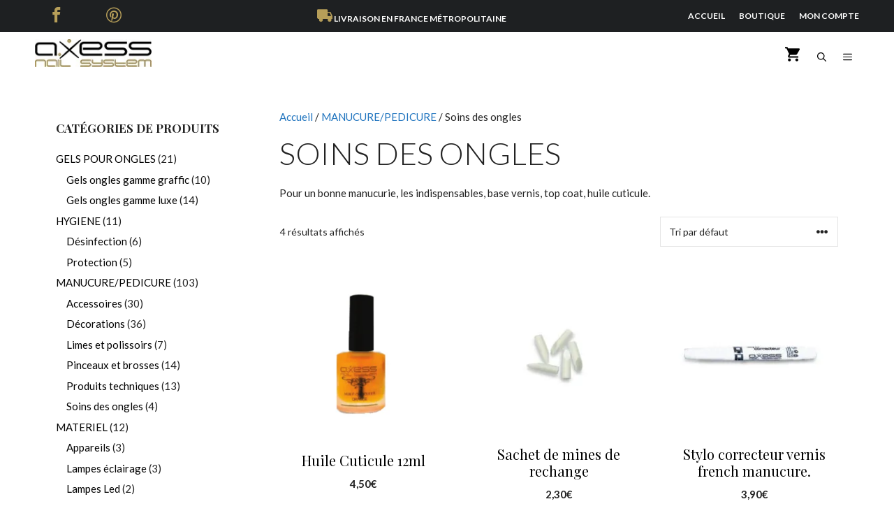

--- FILE ---
content_type: text/html; charset=UTF-8
request_url: https://axess-nail-system.com/categorie-produit/technique-soins/soins-des-ongles/
body_size: 25481
content:
<!DOCTYPE html>
<html lang="fr-FR">
<head><script>if(navigator.userAgent.match(/MSIE|Internet Explorer/i)||navigator.userAgent.match(/Trident\/7\..*?rv:11/i)){var href=document.location.href;if(!href.match(/[?&]nowprocket/)){if(href.indexOf("?")==-1){if(href.indexOf("#")==-1){document.location.href=href+"?nowprocket=1"}else{document.location.href=href.replace("#","?nowprocket=1#")}}else{if(href.indexOf("#")==-1){document.location.href=href+"&nowprocket=1"}else{document.location.href=href.replace("#","&nowprocket=1#")}}}}</script><script>class RocketLazyLoadScripts{constructor(e){this.triggerEvents=e,this.eventOptions={passive:!0},this.userEventListener=this.triggerListener.bind(this),this.delayedScripts={normal:[],async:[],defer:[]},this.allJQueries=[]}_addUserInteractionListener(e){this.triggerEvents.forEach((t=>window.addEventListener(t,e.userEventListener,e.eventOptions)))}_removeUserInteractionListener(e){this.triggerEvents.forEach((t=>window.removeEventListener(t,e.userEventListener,e.eventOptions)))}triggerListener(){this._removeUserInteractionListener(this),"loading"===document.readyState?document.addEventListener("DOMContentLoaded",this._loadEverythingNow.bind(this)):this._loadEverythingNow()}async _loadEverythingNow(){this._delayEventListeners(),this._delayJQueryReady(this),this._handleDocumentWrite(),this._registerAllDelayedScripts(),this._preloadAllScripts(),await this._loadScriptsFromList(this.delayedScripts.normal),await this._loadScriptsFromList(this.delayedScripts.defer),await this._loadScriptsFromList(this.delayedScripts.async),await this._triggerDOMContentLoaded(),await this._triggerWindowLoad(),window.dispatchEvent(new Event("rocket-allScriptsLoaded"))}_registerAllDelayedScripts(){document.querySelectorAll("script[type=rocketlazyloadscript]").forEach((e=>{e.hasAttribute("src")?e.hasAttribute("async")&&!1!==e.async?this.delayedScripts.async.push(e):e.hasAttribute("defer")&&!1!==e.defer||"module"===e.getAttribute("data-rocket-type")?this.delayedScripts.defer.push(e):this.delayedScripts.normal.push(e):this.delayedScripts.normal.push(e)}))}async _transformScript(e){return await this._requestAnimFrame(),new Promise((t=>{const n=document.createElement("script");let i;[...e.attributes].forEach((e=>{let t=e.nodeName;"type"!==t&&("data-rocket-type"===t&&(t="type",i=e.nodeValue),n.setAttribute(t,e.nodeValue))})),e.hasAttribute("src")&&this._isValidScriptType(i)?(n.addEventListener("load",t),n.addEventListener("error",t)):(n.text=e.text,t()),e.parentNode.replaceChild(n,e)}))}_isValidScriptType(e){return!e||""===e||"string"==typeof e&&["text/javascript","text/x-javascript","text/ecmascript","text/jscript","application/javascript","application/x-javascript","application/ecmascript","application/jscript","module"].includes(e.toLowerCase())}async _loadScriptsFromList(e){const t=e.shift();return t?(await this._transformScript(t),this._loadScriptsFromList(e)):Promise.resolve()}_preloadAllScripts(){var e=document.createDocumentFragment();[...this.delayedScripts.normal,...this.delayedScripts.defer,...this.delayedScripts.async].forEach((t=>{const n=t.getAttribute("src");if(n){const t=document.createElement("link");t.href=n,t.rel="preload",t.as="script",e.appendChild(t)}})),document.head.appendChild(e)}_delayEventListeners(){let e={};function t(t,n){!function(t){function n(n){return e[t].eventsToRewrite.indexOf(n)>=0?"rocket-"+n:n}e[t]||(e[t]={originalFunctions:{add:t.addEventListener,remove:t.removeEventListener},eventsToRewrite:[]},t.addEventListener=function(){arguments[0]=n(arguments[0]),e[t].originalFunctions.add.apply(t,arguments)},t.removeEventListener=function(){arguments[0]=n(arguments[0]),e[t].originalFunctions.remove.apply(t,arguments)})}(t),e[t].eventsToRewrite.push(n)}function n(e,t){let n=e[t];Object.defineProperty(e,t,{get:()=>n||function(){},set(i){e["rocket"+t]=n=i}})}t(document,"DOMContentLoaded"),t(window,"DOMContentLoaded"),t(window,"load"),t(window,"pageshow"),t(document,"readystatechange"),n(document,"onreadystatechange"),n(window,"onload"),n(window,"onpageshow")}_delayJQueryReady(e){let t=window.jQuery;Object.defineProperty(window,"jQuery",{get:()=>t,set(n){if(n&&n.fn&&!e.allJQueries.includes(n)){n.fn.ready=n.fn.init.prototype.ready=function(t){e.domReadyFired?t.bind(document)(n):document.addEventListener("rocket-DOMContentLoaded",(()=>t.bind(document)(n)))};const t=n.fn.on;n.fn.on=n.fn.init.prototype.on=function(){if(this[0]===window){function e(e){return e.split(" ").map((e=>"load"===e||0===e.indexOf("load.")?"rocket-jquery-load":e)).join(" ")}"string"==typeof arguments[0]||arguments[0]instanceof String?arguments[0]=e(arguments[0]):"object"==typeof arguments[0]&&Object.keys(arguments[0]).forEach((t=>{delete Object.assign(arguments[0],{[e(t)]:arguments[0][t]})[t]}))}return t.apply(this,arguments),this},e.allJQueries.push(n)}t=n}})}async _triggerDOMContentLoaded(){this.domReadyFired=!0,await this._requestAnimFrame(),document.dispatchEvent(new Event("rocket-DOMContentLoaded")),await this._requestAnimFrame(),window.dispatchEvent(new Event("rocket-DOMContentLoaded")),await this._requestAnimFrame(),document.dispatchEvent(new Event("rocket-readystatechange")),await this._requestAnimFrame(),document.rocketonreadystatechange&&document.rocketonreadystatechange()}async _triggerWindowLoad(){await this._requestAnimFrame(),window.dispatchEvent(new Event("rocket-load")),await this._requestAnimFrame(),window.rocketonload&&window.rocketonload(),await this._requestAnimFrame(),this.allJQueries.forEach((e=>e(window).trigger("rocket-jquery-load"))),window.dispatchEvent(new Event("rocket-pageshow")),await this._requestAnimFrame(),window.rocketonpageshow&&window.rocketonpageshow()}_handleDocumentWrite(){const e=new Map;document.write=document.writeln=function(t){const n=document.currentScript;n||console.error("WPRocket unable to document.write this: "+t);const i=document.createRange(),r=n.parentElement;let a=e.get(n);void 0===a&&(a=n.nextSibling,e.set(n,a));const o=document.createDocumentFragment();i.setStart(o,0),o.appendChild(i.createContextualFragment(t)),r.insertBefore(o,a)}}async _requestAnimFrame(){return new Promise((e=>requestAnimationFrame(e)))}static run(){const e=new RocketLazyLoadScripts(["keydown","mousemove","touchmove","touchstart","touchend","wheel"]);e._addUserInteractionListener(e)}}RocketLazyLoadScripts.run();
</script>
	<meta charset="UTF-8">
	<title>Catégorie : Soins des ongles - Axess-Nail System</title>
<meta name="viewport" content="width=device-width, initial-scale=1">
<!-- The SEO Framework : par Sybre Waaijer -->
<meta name="robots" content="max-snippet:-1,max-image-preview:standard,max-video-preview:-1" />
<link rel="canonical" href="https://axess-nail-system.com/categorie-produit/manucure-pedicure/soins-des-ongles/" />
<meta name="description" content="Pour un bonne manucurie, les indispensables, base vernis, top coat, huile cuticule, stylo cuticules, stylo correcteur." />
<meta property="og:type" content="website" />
<meta property="og:locale" content="fr_FR" />
<meta property="og:site_name" content="Axess-Nail System" />
<meta property="og:title" content="Catégorie : Soins des ongles" />
<meta property="og:description" content="Pour un bonne manucurie, les indispensables, base vernis, top coat, huile cuticule, stylo cuticules, stylo correcteur." />
<meta property="og:url" content="https://axess-nail-system.com/categorie-produit/manucure-pedicure/soins-des-ongles/" />
<meta property="og:image" content="https://axess-nail-system.com/wp-content/uploads/2021/07/Axess-Nail-System-logo-g.jpg" />
<meta property="og:image:width" content="180" />
<meta property="og:image:height" content="43" />
<meta name="twitter:card" content="summary_large_image" />
<meta name="twitter:title" content="Catégorie : Soins des ongles" />
<meta name="twitter:description" content="Pour un bonne manucurie, les indispensables, base vernis, top coat, huile cuticule, stylo cuticules, stylo correcteur." />
<meta name="twitter:image" content="https://axess-nail-system.com/wp-content/uploads/2021/07/Axess-Nail-System-logo-g.jpg" />
<script type="application/ld+json">{"@context":"https://schema.org","@graph":[{"@type":"WebSite","@id":"https://axess-nail-system.com/#/schema/WebSite","url":"https://axess-nail-system.com/","name":"Axess-Nail System","inLanguage":"fr-FR","potentialAction":{"@type":"SearchAction","target":{"@type":"EntryPoint","urlTemplate":"https://axess-nail-system.com/search/{search_term_string}/"},"query-input":"required name=search_term_string"},"publisher":{"@type":"Organization","@id":"https://axess-nail-system.com/#/schema/Organization","name":"Axess-Nail System","url":"https://axess-nail-system.com/","logo":{"@type":"ImageObject","url":"https://axess-nail-system.com/wp-content/uploads/2021/07/Axess-Nail-System-logo-g.jpg","contentUrl":"https://axess-nail-system.com/wp-content/uploads/2021/07/Axess-Nail-System-logo-g.jpg","width":180,"height":43}}},{"@type":"CollectionPage","@id":"https://axess-nail-system.com/categorie-produit/manucure-pedicure/soins-des-ongles/","url":"https://axess-nail-system.com/categorie-produit/manucure-pedicure/soins-des-ongles/","name":"Catégorie : Soins des ongles - Axess-Nail System","description":"Pour un bonne manucurie, les indispensables, base vernis, top coat, huile cuticule, stylo cuticules, stylo correcteur.","inLanguage":"fr-FR","isPartOf":{"@id":"https://axess-nail-system.com/#/schema/WebSite"},"breadcrumb":{"@type":"BreadcrumbList","@id":"https://axess-nail-system.com/#/schema/BreadcrumbList","itemListElement":[{"@type":"ListItem","position":1,"item":"https://axess-nail-system.com/","name":"Axess-Nail System"},{"@type":"ListItem","position":2,"name":"Catégorie : Soins des ongles"}]}}]}</script>
<!-- / The SEO Framework : par Sybre Waaijer | 3.37ms meta | 1.49ms boot -->

<link href='https://fonts.gstatic.com' crossorigin rel='preconnect' />
<link href='https://fonts.googleapis.com' crossorigin rel='preconnect' />
<link rel="alternate" type="application/rss+xml" title="Axess-Nail System &raquo; Flux" href="https://axess-nail-system.com/feed/" />
<link rel="alternate" type="application/rss+xml" title="Axess-Nail System &raquo; Flux des commentaires" href="https://axess-nail-system.com/comments/feed/" />
<link rel="alternate" type="application/rss+xml" title="Flux pour Axess-Nail System &raquo; Soins des ongles Catégorie" href="https://axess-nail-system.com/categorie-produit/manucure-pedicure/soins-des-ongles/feed/" />
<style id='wp-img-auto-sizes-contain-inline-css'>
img:is([sizes=auto i],[sizes^="auto," i]){contain-intrinsic-size:3000px 1500px}
/*# sourceURL=wp-img-auto-sizes-contain-inline-css */
</style>
<link rel='stylesheet' id='generate-fonts-css' href='//fonts.googleapis.com/css?family=Lato:100,100italic,300,300italic,regular,italic,700,700italic,900,900italic|Playfair+Display:regular,italic,700,700italic,900,900italic&#038;display=swap' media='all' />
<style id='wp-emoji-styles-inline-css'>

	img.wp-smiley, img.emoji {
		display: inline !important;
		border: none !important;
		box-shadow: none !important;
		height: 1em !important;
		width: 1em !important;
		margin: 0 0.07em !important;
		vertical-align: -0.1em !important;
		background: none !important;
		padding: 0 !important;
	}
/*# sourceURL=wp-emoji-styles-inline-css */
</style>
<style id='wp-block-library-inline-css'>
:root{--wp-block-synced-color:#7a00df;--wp-block-synced-color--rgb:122,0,223;--wp-bound-block-color:var(--wp-block-synced-color);--wp-editor-canvas-background:#ddd;--wp-admin-theme-color:#007cba;--wp-admin-theme-color--rgb:0,124,186;--wp-admin-theme-color-darker-10:#006ba1;--wp-admin-theme-color-darker-10--rgb:0,107,160.5;--wp-admin-theme-color-darker-20:#005a87;--wp-admin-theme-color-darker-20--rgb:0,90,135;--wp-admin-border-width-focus:2px}@media (min-resolution:192dpi){:root{--wp-admin-border-width-focus:1.5px}}.wp-element-button{cursor:pointer}:root .has-very-light-gray-background-color{background-color:#eee}:root .has-very-dark-gray-background-color{background-color:#313131}:root .has-very-light-gray-color{color:#eee}:root .has-very-dark-gray-color{color:#313131}:root .has-vivid-green-cyan-to-vivid-cyan-blue-gradient-background{background:linear-gradient(135deg,#00d084,#0693e3)}:root .has-purple-crush-gradient-background{background:linear-gradient(135deg,#34e2e4,#4721fb 50%,#ab1dfe)}:root .has-hazy-dawn-gradient-background{background:linear-gradient(135deg,#faaca8,#dad0ec)}:root .has-subdued-olive-gradient-background{background:linear-gradient(135deg,#fafae1,#67a671)}:root .has-atomic-cream-gradient-background{background:linear-gradient(135deg,#fdd79a,#004a59)}:root .has-nightshade-gradient-background{background:linear-gradient(135deg,#330968,#31cdcf)}:root .has-midnight-gradient-background{background:linear-gradient(135deg,#020381,#2874fc)}:root{--wp--preset--font-size--normal:16px;--wp--preset--font-size--huge:42px}.has-regular-font-size{font-size:1em}.has-larger-font-size{font-size:2.625em}.has-normal-font-size{font-size:var(--wp--preset--font-size--normal)}.has-huge-font-size{font-size:var(--wp--preset--font-size--huge)}.has-text-align-center{text-align:center}.has-text-align-left{text-align:left}.has-text-align-right{text-align:right}.has-fit-text{white-space:nowrap!important}#end-resizable-editor-section{display:none}.aligncenter{clear:both}.items-justified-left{justify-content:flex-start}.items-justified-center{justify-content:center}.items-justified-right{justify-content:flex-end}.items-justified-space-between{justify-content:space-between}.screen-reader-text{border:0;clip-path:inset(50%);height:1px;margin:-1px;overflow:hidden;padding:0;position:absolute;width:1px;word-wrap:normal!important}.screen-reader-text:focus{background-color:#ddd;clip-path:none;color:#444;display:block;font-size:1em;height:auto;left:5px;line-height:normal;padding:15px 23px 14px;text-decoration:none;top:5px;width:auto;z-index:100000}html :where(.has-border-color){border-style:solid}html :where([style*=border-top-color]){border-top-style:solid}html :where([style*=border-right-color]){border-right-style:solid}html :where([style*=border-bottom-color]){border-bottom-style:solid}html :where([style*=border-left-color]){border-left-style:solid}html :where([style*=border-width]){border-style:solid}html :where([style*=border-top-width]){border-top-style:solid}html :where([style*=border-right-width]){border-right-style:solid}html :where([style*=border-bottom-width]){border-bottom-style:solid}html :where([style*=border-left-width]){border-left-style:solid}html :where(img[class*=wp-image-]){height:auto;max-width:100%}:where(figure){margin:0 0 1em}html :where(.is-position-sticky){--wp-admin--admin-bar--position-offset:var(--wp-admin--admin-bar--height,0px)}@media screen and (max-width:600px){html :where(.is-position-sticky){--wp-admin--admin-bar--position-offset:0px}}

/*# sourceURL=wp-block-library-inline-css */
</style><style id='wp-block-paragraph-inline-css'>
.is-small-text{font-size:.875em}.is-regular-text{font-size:1em}.is-large-text{font-size:2.25em}.is-larger-text{font-size:3em}.has-drop-cap:not(:focus):first-letter{float:left;font-size:8.4em;font-style:normal;font-weight:100;line-height:.68;margin:.05em .1em 0 0;text-transform:uppercase}body.rtl .has-drop-cap:not(:focus):first-letter{float:none;margin-left:.1em}p.has-drop-cap.has-background{overflow:hidden}:root :where(p.has-background){padding:1.25em 2.375em}:where(p.has-text-color:not(.has-link-color)) a{color:inherit}p.has-text-align-left[style*="writing-mode:vertical-lr"],p.has-text-align-right[style*="writing-mode:vertical-rl"]{rotate:180deg}
/*# sourceURL=https://axess-nail-system.com/wp-includes/blocks/paragraph/style.min.css */
</style>
<link data-minify="1" rel='stylesheet' id='wc-blocks-style-css' href='https://axess-nail-system.com/wp-content/cache/min/1/wp-content/plugins/woocommerce/assets/client/blocks/wc-blocks.css?ver=1760632586' media='all' />
<style id='global-styles-inline-css'>
:root{--wp--preset--aspect-ratio--square: 1;--wp--preset--aspect-ratio--4-3: 4/3;--wp--preset--aspect-ratio--3-4: 3/4;--wp--preset--aspect-ratio--3-2: 3/2;--wp--preset--aspect-ratio--2-3: 2/3;--wp--preset--aspect-ratio--16-9: 16/9;--wp--preset--aspect-ratio--9-16: 9/16;--wp--preset--color--black: #000000;--wp--preset--color--cyan-bluish-gray: #abb8c3;--wp--preset--color--white: #ffffff;--wp--preset--color--pale-pink: #f78da7;--wp--preset--color--vivid-red: #cf2e2e;--wp--preset--color--luminous-vivid-orange: #ff6900;--wp--preset--color--luminous-vivid-amber: #fcb900;--wp--preset--color--light-green-cyan: #7bdcb5;--wp--preset--color--vivid-green-cyan: #00d084;--wp--preset--color--pale-cyan-blue: #8ed1fc;--wp--preset--color--vivid-cyan-blue: #0693e3;--wp--preset--color--vivid-purple: #9b51e0;--wp--preset--color--contrast: var(--contrast);--wp--preset--color--contrast-2: var(--contrast-2);--wp--preset--color--contrast-3: var(--contrast-3);--wp--preset--color--base: var(--base);--wp--preset--color--base-2: var(--base-2);--wp--preset--color--base-3: var(--base-3);--wp--preset--color--accent: var(--accent);--wp--preset--gradient--vivid-cyan-blue-to-vivid-purple: linear-gradient(135deg,rgb(6,147,227) 0%,rgb(155,81,224) 100%);--wp--preset--gradient--light-green-cyan-to-vivid-green-cyan: linear-gradient(135deg,rgb(122,220,180) 0%,rgb(0,208,130) 100%);--wp--preset--gradient--luminous-vivid-amber-to-luminous-vivid-orange: linear-gradient(135deg,rgb(252,185,0) 0%,rgb(255,105,0) 100%);--wp--preset--gradient--luminous-vivid-orange-to-vivid-red: linear-gradient(135deg,rgb(255,105,0) 0%,rgb(207,46,46) 100%);--wp--preset--gradient--very-light-gray-to-cyan-bluish-gray: linear-gradient(135deg,rgb(238,238,238) 0%,rgb(169,184,195) 100%);--wp--preset--gradient--cool-to-warm-spectrum: linear-gradient(135deg,rgb(74,234,220) 0%,rgb(151,120,209) 20%,rgb(207,42,186) 40%,rgb(238,44,130) 60%,rgb(251,105,98) 80%,rgb(254,248,76) 100%);--wp--preset--gradient--blush-light-purple: linear-gradient(135deg,rgb(255,206,236) 0%,rgb(152,150,240) 100%);--wp--preset--gradient--blush-bordeaux: linear-gradient(135deg,rgb(254,205,165) 0%,rgb(254,45,45) 50%,rgb(107,0,62) 100%);--wp--preset--gradient--luminous-dusk: linear-gradient(135deg,rgb(255,203,112) 0%,rgb(199,81,192) 50%,rgb(65,88,208) 100%);--wp--preset--gradient--pale-ocean: linear-gradient(135deg,rgb(255,245,203) 0%,rgb(182,227,212) 50%,rgb(51,167,181) 100%);--wp--preset--gradient--electric-grass: linear-gradient(135deg,rgb(202,248,128) 0%,rgb(113,206,126) 100%);--wp--preset--gradient--midnight: linear-gradient(135deg,rgb(2,3,129) 0%,rgb(40,116,252) 100%);--wp--preset--font-size--small: 13px;--wp--preset--font-size--medium: 20px;--wp--preset--font-size--large: 36px;--wp--preset--font-size--x-large: 42px;--wp--preset--spacing--20: 0.44rem;--wp--preset--spacing--30: 0.67rem;--wp--preset--spacing--40: 1rem;--wp--preset--spacing--50: 1.5rem;--wp--preset--spacing--60: 2.25rem;--wp--preset--spacing--70: 3.38rem;--wp--preset--spacing--80: 5.06rem;--wp--preset--shadow--natural: 6px 6px 9px rgba(0, 0, 0, 0.2);--wp--preset--shadow--deep: 12px 12px 50px rgba(0, 0, 0, 0.4);--wp--preset--shadow--sharp: 6px 6px 0px rgba(0, 0, 0, 0.2);--wp--preset--shadow--outlined: 6px 6px 0px -3px rgb(255, 255, 255), 6px 6px rgb(0, 0, 0);--wp--preset--shadow--crisp: 6px 6px 0px rgb(0, 0, 0);}:where(.is-layout-flex){gap: 0.5em;}:where(.is-layout-grid){gap: 0.5em;}body .is-layout-flex{display: flex;}.is-layout-flex{flex-wrap: wrap;align-items: center;}.is-layout-flex > :is(*, div){margin: 0;}body .is-layout-grid{display: grid;}.is-layout-grid > :is(*, div){margin: 0;}:where(.wp-block-columns.is-layout-flex){gap: 2em;}:where(.wp-block-columns.is-layout-grid){gap: 2em;}:where(.wp-block-post-template.is-layout-flex){gap: 1.25em;}:where(.wp-block-post-template.is-layout-grid){gap: 1.25em;}.has-black-color{color: var(--wp--preset--color--black) !important;}.has-cyan-bluish-gray-color{color: var(--wp--preset--color--cyan-bluish-gray) !important;}.has-white-color{color: var(--wp--preset--color--white) !important;}.has-pale-pink-color{color: var(--wp--preset--color--pale-pink) !important;}.has-vivid-red-color{color: var(--wp--preset--color--vivid-red) !important;}.has-luminous-vivid-orange-color{color: var(--wp--preset--color--luminous-vivid-orange) !important;}.has-luminous-vivid-amber-color{color: var(--wp--preset--color--luminous-vivid-amber) !important;}.has-light-green-cyan-color{color: var(--wp--preset--color--light-green-cyan) !important;}.has-vivid-green-cyan-color{color: var(--wp--preset--color--vivid-green-cyan) !important;}.has-pale-cyan-blue-color{color: var(--wp--preset--color--pale-cyan-blue) !important;}.has-vivid-cyan-blue-color{color: var(--wp--preset--color--vivid-cyan-blue) !important;}.has-vivid-purple-color{color: var(--wp--preset--color--vivid-purple) !important;}.has-black-background-color{background-color: var(--wp--preset--color--black) !important;}.has-cyan-bluish-gray-background-color{background-color: var(--wp--preset--color--cyan-bluish-gray) !important;}.has-white-background-color{background-color: var(--wp--preset--color--white) !important;}.has-pale-pink-background-color{background-color: var(--wp--preset--color--pale-pink) !important;}.has-vivid-red-background-color{background-color: var(--wp--preset--color--vivid-red) !important;}.has-luminous-vivid-orange-background-color{background-color: var(--wp--preset--color--luminous-vivid-orange) !important;}.has-luminous-vivid-amber-background-color{background-color: var(--wp--preset--color--luminous-vivid-amber) !important;}.has-light-green-cyan-background-color{background-color: var(--wp--preset--color--light-green-cyan) !important;}.has-vivid-green-cyan-background-color{background-color: var(--wp--preset--color--vivid-green-cyan) !important;}.has-pale-cyan-blue-background-color{background-color: var(--wp--preset--color--pale-cyan-blue) !important;}.has-vivid-cyan-blue-background-color{background-color: var(--wp--preset--color--vivid-cyan-blue) !important;}.has-vivid-purple-background-color{background-color: var(--wp--preset--color--vivid-purple) !important;}.has-black-border-color{border-color: var(--wp--preset--color--black) !important;}.has-cyan-bluish-gray-border-color{border-color: var(--wp--preset--color--cyan-bluish-gray) !important;}.has-white-border-color{border-color: var(--wp--preset--color--white) !important;}.has-pale-pink-border-color{border-color: var(--wp--preset--color--pale-pink) !important;}.has-vivid-red-border-color{border-color: var(--wp--preset--color--vivid-red) !important;}.has-luminous-vivid-orange-border-color{border-color: var(--wp--preset--color--luminous-vivid-orange) !important;}.has-luminous-vivid-amber-border-color{border-color: var(--wp--preset--color--luminous-vivid-amber) !important;}.has-light-green-cyan-border-color{border-color: var(--wp--preset--color--light-green-cyan) !important;}.has-vivid-green-cyan-border-color{border-color: var(--wp--preset--color--vivid-green-cyan) !important;}.has-pale-cyan-blue-border-color{border-color: var(--wp--preset--color--pale-cyan-blue) !important;}.has-vivid-cyan-blue-border-color{border-color: var(--wp--preset--color--vivid-cyan-blue) !important;}.has-vivid-purple-border-color{border-color: var(--wp--preset--color--vivid-purple) !important;}.has-vivid-cyan-blue-to-vivid-purple-gradient-background{background: var(--wp--preset--gradient--vivid-cyan-blue-to-vivid-purple) !important;}.has-light-green-cyan-to-vivid-green-cyan-gradient-background{background: var(--wp--preset--gradient--light-green-cyan-to-vivid-green-cyan) !important;}.has-luminous-vivid-amber-to-luminous-vivid-orange-gradient-background{background: var(--wp--preset--gradient--luminous-vivid-amber-to-luminous-vivid-orange) !important;}.has-luminous-vivid-orange-to-vivid-red-gradient-background{background: var(--wp--preset--gradient--luminous-vivid-orange-to-vivid-red) !important;}.has-very-light-gray-to-cyan-bluish-gray-gradient-background{background: var(--wp--preset--gradient--very-light-gray-to-cyan-bluish-gray) !important;}.has-cool-to-warm-spectrum-gradient-background{background: var(--wp--preset--gradient--cool-to-warm-spectrum) !important;}.has-blush-light-purple-gradient-background{background: var(--wp--preset--gradient--blush-light-purple) !important;}.has-blush-bordeaux-gradient-background{background: var(--wp--preset--gradient--blush-bordeaux) !important;}.has-luminous-dusk-gradient-background{background: var(--wp--preset--gradient--luminous-dusk) !important;}.has-pale-ocean-gradient-background{background: var(--wp--preset--gradient--pale-ocean) !important;}.has-electric-grass-gradient-background{background: var(--wp--preset--gradient--electric-grass) !important;}.has-midnight-gradient-background{background: var(--wp--preset--gradient--midnight) !important;}.has-small-font-size{font-size: var(--wp--preset--font-size--small) !important;}.has-medium-font-size{font-size: var(--wp--preset--font-size--medium) !important;}.has-large-font-size{font-size: var(--wp--preset--font-size--large) !important;}.has-x-large-font-size{font-size: var(--wp--preset--font-size--x-large) !important;}
/*# sourceURL=global-styles-inline-css */
</style>

<style id='classic-theme-styles-inline-css'>
/*! This file is auto-generated */
.wp-block-button__link{color:#fff;background-color:#32373c;border-radius:9999px;box-shadow:none;text-decoration:none;padding:calc(.667em + 2px) calc(1.333em + 2px);font-size:1.125em}.wp-block-file__button{background:#32373c;color:#fff;text-decoration:none}
/*# sourceURL=/wp-includes/css/classic-themes.min.css */
</style>
<link data-minify="1" rel='stylesheet' id='woocommerce-layout-css' href='https://axess-nail-system.com/wp-content/cache/min/1/wp-content/plugins/woocommerce/assets/css/woocommerce-layout.css?ver=1760632586' media='all' />
<link data-minify="1" rel='stylesheet' id='woocommerce-smallscreen-css' href='https://axess-nail-system.com/wp-content/cache/min/1/wp-content/plugins/woocommerce/assets/css/woocommerce-smallscreen.css?ver=1760632586' media='only screen and (max-width: 768px)' />
<link data-minify="1" rel='stylesheet' id='woocommerce-general-css' href='https://axess-nail-system.com/wp-content/cache/min/1/wp-content/plugins/woocommerce/assets/css/woocommerce.css?ver=1760632586' media='all' />
<style id='woocommerce-inline-inline-css'>
.woocommerce form .form-row .required { visibility: visible; }
/*# sourceURL=woocommerce-inline-inline-css */
</style>
<link rel='stylesheet' id='cmplz-general-css' href='https://axess-nail-system.com/wp-content/plugins/complianz-gdpr/assets/css/cookieblocker.min.css?ver=1765933375' media='all' />
<link data-minify="1" rel='stylesheet' id='brands-styles-css' href='https://axess-nail-system.com/wp-content/cache/min/1/wp-content/plugins/woocommerce/assets/css/brands.css?ver=1760632586' media='all' />
<link data-minify="1" rel='stylesheet' id='font-icomoon-css' href='https://axess-nail-system.com/wp-content/cache/min/1/fonts/style.css?ver=1760632586' media='all' />
<link rel='stylesheet' id='generate-widget-areas-css' href='https://axess-nail-system.com/wp-content/themes/generatepress/assets/css/components/widget-areas.min.css?ver=3.6.1' media='all' />
<link rel='stylesheet' id='generate-style-css' href='https://axess-nail-system.com/wp-content/themes/generatepress/assets/css/main.min.css?ver=3.6.1' media='all' />
<style id='generate-style-inline-css'>
body{background-color:#ffffff;color:#222222;}a{color:#1e73be;}a:hover, a:focus, a:active{color:#000000;}.wp-block-group__inner-container{max-width:1200px;margin-left:auto;margin-right:auto;}@media (max-width: 500px) and (min-width: 1501px){.inside-header{display:flex;flex-direction:column;align-items:center;}.site-logo, .site-branding{margin-bottom:1.5em;}#site-navigation{margin:0 auto;}.header-widget{margin-top:1.5em;}}.site-header .header-image{width:180px;}.generate-back-to-top{font-size:20px;border-radius:3px;position:fixed;bottom:30px;right:30px;line-height:40px;width:40px;text-align:center;z-index:10;transition:opacity 300ms ease-in-out;opacity:0.1;transform:translateY(1000px);}.generate-back-to-top__show{opacity:1;transform:translateY(0);}.navigation-search{position:absolute;left:-99999px;pointer-events:none;visibility:hidden;z-index:20;width:100%;top:0;transition:opacity 100ms ease-in-out;opacity:0;}.navigation-search.nav-search-active{left:0;right:0;pointer-events:auto;visibility:visible;opacity:1;}.navigation-search input[type="search"]{outline:0;border:0;vertical-align:bottom;line-height:1;opacity:0.9;width:100%;z-index:20;border-radius:0;-webkit-appearance:none;height:60px;}.navigation-search input::-ms-clear{display:none;width:0;height:0;}.navigation-search input::-ms-reveal{display:none;width:0;height:0;}.navigation-search input::-webkit-search-decoration, .navigation-search input::-webkit-search-cancel-button, .navigation-search input::-webkit-search-results-button, .navigation-search input::-webkit-search-results-decoration{display:none;}.gen-sidebar-nav .navigation-search{top:auto;bottom:0;}:root{--contrast:#222222;--contrast-2:#575760;--contrast-3:#b2b2be;--base:#f0f0f0;--base-2:#f7f8f9;--base-3:#ffffff;--accent:#1e73be;}:root .has-contrast-color{color:var(--contrast);}:root .has-contrast-background-color{background-color:var(--contrast);}:root .has-contrast-2-color{color:var(--contrast-2);}:root .has-contrast-2-background-color{background-color:var(--contrast-2);}:root .has-contrast-3-color{color:var(--contrast-3);}:root .has-contrast-3-background-color{background-color:var(--contrast-3);}:root .has-base-color{color:var(--base);}:root .has-base-background-color{background-color:var(--base);}:root .has-base-2-color{color:var(--base-2);}:root .has-base-2-background-color{background-color:var(--base-2);}:root .has-base-3-color{color:var(--base-3);}:root .has-base-3-background-color{background-color:var(--base-3);}:root .has-accent-color{color:var(--accent);}:root .has-accent-background-color{background-color:var(--accent);}body, button, input, select, textarea{font-family:"Lato", sans-serif;font-weight:400;font-size:15px;}body{line-height:1.5;}.entry-content > [class*="wp-block-"]:not(:last-child):not(.wp-block-heading){margin-bottom:1.5em;}.top-bar{font-family:"Lato", sans-serif;font-weight:600;text-transform:uppercase;font-size:12px;}.main-navigation a, .menu-toggle{font-family:"Lato", sans-serif;font-weight:700;text-transform:uppercase;font-size:13px;}.main-navigation .menu-bar-items{font-size:13px;}.main-navigation .main-nav ul ul li a{font-size:12px;}.widget-title{font-weight:600;text-transform:uppercase;font-size:17px;margin-bottom:20px;}.sidebar .widget, .footer-widgets .widget{font-size:15px;}button:not(.menu-toggle),html input[type="button"],input[type="reset"],input[type="submit"],.button,.wp-block-button .wp-block-button__link{font-family:"Playfair Display", serif;font-weight:300;}h1{font-family:"Lato", sans-serif;font-weight:300;text-transform:uppercase;font-size:44px;}h2{font-family:"Playfair Display", serif;text-transform:lowercase;font-size:24px;}@media (max-width:768px){.main-title{font-size:20px;}h1{font-size:31px;}h2{font-size:27px;}h3{font-size:24px;}h4{font-size:22px;}h5{font-size:19px;}}.top-bar{background-color:#1e2022;color:#ffffff;}.top-bar a{color:#ffffff;}.top-bar a:hover{color:#b69e59;}.site-header{background-color:#ffffff;}.main-title a,.main-title a:hover{color:#222222;}.site-description{color:#757575;}.mobile-menu-control-wrapper .menu-toggle,.mobile-menu-control-wrapper .menu-toggle:hover,.mobile-menu-control-wrapper .menu-toggle:focus,.has-inline-mobile-toggle #site-navigation.toggled{background-color:rgba(0, 0, 0, 0.02);}.main-navigation,.main-navigation ul ul{background-color:#ffffff;}.main-navigation .main-nav ul li a, .main-navigation .menu-toggle, .main-navigation .menu-bar-items{color:#000000;}.main-navigation .main-nav ul li:not([class*="current-menu-"]):hover > a, .main-navigation .main-nav ul li:not([class*="current-menu-"]):focus > a, .main-navigation .main-nav ul li.sfHover:not([class*="current-menu-"]) > a, .main-navigation .menu-bar-item:hover > a, .main-navigation .menu-bar-item.sfHover > a{color:#b69e59;background-color:#ffffff;}button.menu-toggle:hover,button.menu-toggle:focus{color:#000000;}.main-navigation .main-nav ul li[class*="current-menu-"] > a{color:#7a8896;background-color:#ffffff;}.navigation-search input[type="search"],.navigation-search input[type="search"]:active, .navigation-search input[type="search"]:focus, .main-navigation .main-nav ul li.search-item.active > a, .main-navigation .menu-bar-items .search-item.active > a{color:#b69e59;background-color:#ffffff;}.main-navigation ul ul{background-color:#eaeaea;}.main-navigation .main-nav ul ul li a{color:#515151;}.main-navigation .main-nav ul ul li:not([class*="current-menu-"]):hover > a,.main-navigation .main-nav ul ul li:not([class*="current-menu-"]):focus > a, .main-navigation .main-nav ul ul li.sfHover:not([class*="current-menu-"]) > a{color:#7a8896;background-color:#eaeaea;}.main-navigation .main-nav ul ul li[class*="current-menu-"] > a{color:#7a8896;background-color:#eaeaea;}.separate-containers .inside-article, .separate-containers .comments-area, .separate-containers .page-header, .one-container .container, .separate-containers .paging-navigation, .inside-page-header{background-color:#ffffff;}.entry-title a{color:#222222;}.entry-title a:hover{color:#55555e;}.entry-meta{color:#595959;}.sidebar .widget{background-color:#ffffff;}.sidebar .widget a{color:#020202;}.sidebar .widget a:hover{color:#c17db6;}.footer-widgets{color:#ffffff;background-color:#000000;}.footer-widgets a{color:#b69e59;}.footer-widgets a:hover{color:#ffffff;}.footer-widgets .widget-title{color:#000000;}.site-info{color:#020202;background-color:#ffffff;}.site-info a{color:#b69e59;}.site-info a:hover{color:#020202;}.footer-bar .widget_nav_menu .current-menu-item a{color:#020202;}input[type="text"],input[type="email"],input[type="url"],input[type="password"],input[type="search"],input[type="tel"],input[type="number"],textarea,select{color:#666666;background-color:#fafafa;border-color:#cccccc;}input[type="text"]:focus,input[type="email"]:focus,input[type="url"]:focus,input[type="password"]:focus,input[type="search"]:focus,input[type="tel"]:focus,input[type="number"]:focus,textarea:focus,select:focus{color:#666666;background-color:#ffffff;border-color:#bfbfbf;}button,html input[type="button"],input[type="reset"],input[type="submit"],a.button,a.wp-block-button__link:not(.has-background){color:#000000;background-color:#ffffff;}button:hover,html input[type="button"]:hover,input[type="reset"]:hover,input[type="submit"]:hover,a.button:hover,button:focus,html input[type="button"]:focus,input[type="reset"]:focus,input[type="submit"]:focus,a.button:focus,a.wp-block-button__link:not(.has-background):active,a.wp-block-button__link:not(.has-background):focus,a.wp-block-button__link:not(.has-background):hover{color:#b69e59;background-color:#ffffff;}a.generate-back-to-top{background-color:rgba( 0,0,0,0.4 );color:#ffffff;}a.generate-back-to-top:hover,a.generate-back-to-top:focus{background-color:rgba( 0,0,0,0.6 );color:#ffffff;}:root{--gp-search-modal-bg-color:var(--base-3);--gp-search-modal-text-color:var(--contrast);--gp-search-modal-overlay-bg-color:rgba(0,0,0,0.2);}@media (max-width: 1500px){.main-navigation .menu-bar-item:hover > a, .main-navigation .menu-bar-item.sfHover > a{background:none;color:#000000;}}.inside-top-bar{padding:10px 0px 10px 0px;}.nav-below-header .main-navigation .inside-navigation.grid-container, .nav-above-header .main-navigation .inside-navigation.grid-container{padding:0px 28px 0px 28px;}.site-main .wp-block-group__inner-container{padding:40px;}.separate-containers .paging-navigation{padding-top:20px;padding-bottom:20px;}.entry-content .alignwide, body:not(.no-sidebar) .entry-content .alignfull{margin-left:-40px;width:calc(100% + 80px);max-width:calc(100% + 80px);}.main-navigation .main-nav ul li a,.menu-toggle,.main-navigation .menu-bar-item > a{padding-left:12px;padding-right:12px;}.main-navigation .main-nav ul ul li a{padding:10px 12px 10px 12px;}.rtl .menu-item-has-children .dropdown-menu-toggle{padding-left:12px;}.menu-item-has-children .dropdown-menu-toggle{padding-right:12px;}.rtl .main-navigation .main-nav ul li.menu-item-has-children > a{padding-right:12px;}.widget-area .widget{padding:15px 0px 15px 0px;}@media (max-width:768px){.separate-containers .inside-article, .separate-containers .comments-area, .separate-containers .page-header, .separate-containers .paging-navigation, .one-container .site-content, .inside-page-header{padding:30px;}.site-main .wp-block-group__inner-container{padding:30px;}.inside-top-bar{padding-right:30px;padding-left:30px;}.inside-header{padding-right:20px;padding-bottom:20px;padding-left:20px;}.widget-area .widget{padding-top:30px;padding-right:30px;padding-bottom:30px;padding-left:30px;}.footer-widgets-container{padding-top:30px;padding-right:30px;padding-bottom:30px;padding-left:30px;}.inside-site-info{padding-right:30px;padding-left:30px;}.entry-content .alignwide, body:not(.no-sidebar) .entry-content .alignfull{margin-left:-30px;width:calc(100% + 60px);max-width:calc(100% + 60px);}.one-container .site-main .paging-navigation{margin-bottom:20px;}}/* End cached CSS */.is-right-sidebar{width:30%;}.is-left-sidebar{width:25%;}.site-content .content-area{width:75%;}@media (max-width: 1500px){.main-navigation .menu-toggle,.sidebar-nav-mobile:not(#sticky-placeholder){display:block;}.main-navigation ul,.gen-sidebar-nav,.main-navigation:not(.slideout-navigation):not(.toggled) .main-nav > ul,.has-inline-mobile-toggle #site-navigation .inside-navigation > *:not(.navigation-search):not(.main-nav){display:none;}.nav-align-right .inside-navigation,.nav-align-center .inside-navigation{justify-content:space-between;}.has-inline-mobile-toggle .mobile-menu-control-wrapper{display:flex;flex-wrap:wrap;}.has-inline-mobile-toggle .inside-header{flex-direction:row;text-align:left;flex-wrap:wrap;}.has-inline-mobile-toggle .header-widget,.has-inline-mobile-toggle #site-navigation{flex-basis:100%;}.nav-float-left .has-inline-mobile-toggle #site-navigation{order:10;}}
.navigation-branding .main-title{font-weight:bold;text-transform:none;font-size:25px;}@media (max-width: 1500px){.navigation-branding .main-title{font-size:20px;}}
/*# sourceURL=generate-style-inline-css */
</style>
<link rel='stylesheet' id='generate-child-css' href='https://axess-nail-system.com/wp-content/themes/generatepress_child/style.css?ver=1733323609' media='all' />
<link rel='stylesheet' id='generate-secondary-nav-css' href='https://axess-nail-system.com/wp-content/plugins/gp-premium/secondary-nav/functions/css/main.min.css?ver=2.5.5' media='all' />
<style id='generate-secondary-nav-inline-css'>
.secondary-nav-below-header .secondary-navigation .inside-navigation.grid-container, .secondary-nav-above-header .secondary-navigation .inside-navigation.grid-container{padding:0px 20px 0px 20px;}.secondary-navigation .main-nav ul li a,.secondary-navigation .menu-toggle,.secondary-menu-bar-items .menu-bar-item > a{color:#000000;font-weight:700;text-transform:uppercase;}.secondary-navigation .secondary-menu-bar-items{color:#000000;}button.secondary-menu-toggle:hover,button.secondary-menu-toggle:focus{color:#000000;}.widget-area .secondary-navigation{margin-bottom:20px;}.secondary-navigation ul ul{background-color:#303030;top:auto;}.secondary-navigation .main-nav ul ul li a{color:#ffffff;}.secondary-navigation .main-nav ul li:not([class*="current-menu-"]):hover > a, .secondary-navigation .main-nav ul li:not([class*="current-menu-"]):focus > a, .secondary-navigation .main-nav ul li.sfHover:not([class*="current-menu-"]) > a, .secondary-menu-bar-items .menu-bar-item:hover > a{color:#c17db6;}.secondary-navigation .main-nav ul ul li:not([class*="current-menu-"]):hover > a,.secondary-navigation .main-nav ul ul li:not([class*="current-menu-"]):focus > a,.secondary-navigation .main-nav ul ul li.sfHover:not([class*="current-menu-"]) > a{color:#ffffff;background-color:#474747;}.secondary-navigation .main-nav ul li[class*="current-menu-"] > a{color:#000000;}.secondary-navigation .main-nav ul ul li[class*="current-menu-"] > a{color:#ffffff;background-color:#474747;}.secondary-navigation.toggled .dropdown-menu-toggle:before{display:none;}@media (max-width: 1500px) {.secondary-menu-bar-items .menu-bar-item:hover > a{background: none;color: #000000;}}
/*# sourceURL=generate-secondary-nav-inline-css */
</style>
<link rel='stylesheet' id='generate-secondary-nav-mobile-css' href='https://axess-nail-system.com/wp-content/plugins/gp-premium/secondary-nav/functions/css/main-mobile.min.css?ver=2.5.5' media='all' />
<link rel='stylesheet' id='generate-offside-css' href='https://axess-nail-system.com/wp-content/plugins/gp-premium/menu-plus/functions/css/offside.min.css?ver=2.5.5' media='all' />
<style id='generate-offside-inline-css'>
:root{--gp-slideout-width:265px;}.slideout-navigation.main-navigation .main-nav ul li a{font-weight:normal;text-transform:none;}.slideout-navigation.main-navigation.do-overlay .main-nav ul ul li a{font-size:1em;}.slideout-navigation, .slideout-navigation a{color:#000000;}.slideout-navigation button.slideout-exit{color:#000000;padding-left:12px;padding-right:12px;}.slide-opened nav.toggled .menu-toggle:before{display:none;}@media (max-width: 1500px){.menu-bar-item.slideout-toggle{display:none;}}
/*# sourceURL=generate-offside-inline-css */
</style>
<link rel='stylesheet' id='generate-navigation-branding-css' href='https://axess-nail-system.com/wp-content/plugins/gp-premium/menu-plus/functions/css/navigation-branding-flex.min.css?ver=2.5.5' media='all' />
<style id='generate-navigation-branding-inline-css'>
@media (max-width: 1500px){.site-header, #site-navigation, #sticky-navigation{display:none !important;opacity:0.0;}#mobile-header{display:block !important;width:100% !important;}#mobile-header .main-nav > ul{display:none;}#mobile-header.toggled .main-nav > ul, #mobile-header .menu-toggle, #mobile-header .mobile-bar-items{display:block;}#mobile-header .main-nav{-ms-flex:0 0 100%;flex:0 0 100%;-webkit-box-ordinal-group:5;-ms-flex-order:4;order:4;}}.main-navigation.has-branding .inside-navigation.grid-container, .main-navigation.has-branding.grid-container .inside-navigation:not(.grid-container){padding:0px 40px 0px 40px;}.main-navigation.has-branding:not(.grid-container) .inside-navigation:not(.grid-container) .navigation-branding{margin-left:10px;}.navigation-branding img, .site-logo.mobile-header-logo img{height:60px;width:auto;}.navigation-branding .main-title{line-height:60px;}@media (max-width: 1500px){.main-navigation.has-branding.nav-align-center .menu-bar-items, .main-navigation.has-sticky-branding.navigation-stick.nav-align-center .menu-bar-items{margin-left:auto;}.navigation-branding{margin-right:auto;margin-left:10px;}.navigation-branding .main-title, .mobile-header-navigation .site-logo{margin-left:10px;}.main-navigation.has-branding .inside-navigation.grid-container{padding:0px;}}
/*# sourceURL=generate-navigation-branding-inline-css */
</style>
<link rel='stylesheet' id='generate-woocommerce-css' href='https://axess-nail-system.com/wp-content/plugins/gp-premium/woocommerce/functions/css/woocommerce.min.css?ver=2.5.5' media='all' />
<style id='generate-woocommerce-inline-css'>
.woocommerce ul.products li.product .woocommerce-LoopProduct-link{color:#000000;}.woocommerce ul.products li.product .woocommerce-LoopProduct-link:hover{color:#b69e59;}.woocommerce ul.products li.product .woocommerce-LoopProduct-link h2, .woocommerce ul.products li.product .woocommerce-loop-category__title{font-weight:normal;text-transform:none;font-size:20px;}.woocommerce .up-sells ul.products li.product .woocommerce-LoopProduct-link h2, .woocommerce .cross-sells ul.products li.product .woocommerce-LoopProduct-link h2, .woocommerce .related ul.products li.product .woocommerce-LoopProduct-link h2{font-size:20px;}.woocommerce #respond input#submit, .woocommerce a.button, .woocommerce button.button, .woocommerce input.button, .wc-block-components-button{color:#000000;background-color:#ffffff;text-decoration:none;font-weight:300;text-transform:none;}.woocommerce #respond input#submit:hover, .woocommerce a.button:hover, .woocommerce button.button:hover, .woocommerce input.button:hover, .wc-block-components-button:hover{color:#b69e59;background-color:#ffffff;}.woocommerce #respond input#submit.alt, .woocommerce a.button.alt, .woocommerce button.button.alt, .woocommerce input.button.alt, .woocommerce #respond input#submit.alt.disabled, .woocommerce #respond input#submit.alt.disabled:hover, .woocommerce #respond input#submit.alt:disabled, .woocommerce #respond input#submit.alt:disabled:hover, .woocommerce #respond input#submit.alt:disabled[disabled], .woocommerce #respond input#submit.alt:disabled[disabled]:hover, .woocommerce a.button.alt.disabled, .woocommerce a.button.alt.disabled:hover, .woocommerce a.button.alt:disabled, .woocommerce a.button.alt:disabled:hover, .woocommerce a.button.alt:disabled[disabled], .woocommerce a.button.alt:disabled[disabled]:hover, .woocommerce button.button.alt.disabled, .woocommerce button.button.alt.disabled:hover, .woocommerce button.button.alt:disabled, .woocommerce button.button.alt:disabled:hover, .woocommerce button.button.alt:disabled[disabled], .woocommerce button.button.alt:disabled[disabled]:hover, .woocommerce input.button.alt.disabled, .woocommerce input.button.alt.disabled:hover, .woocommerce input.button.alt:disabled, .woocommerce input.button.alt:disabled:hover, .woocommerce input.button.alt:disabled[disabled], .woocommerce input.button.alt:disabled[disabled]:hover{color:#ffffff;background-color:#1e73be;}.woocommerce #respond input#submit.alt:hover, .woocommerce a.button.alt:hover, .woocommerce button.button.alt:hover, .woocommerce input.button.alt:hover{color:#ffffff;background-color:#377fbf;}button.wc-block-components-panel__button{font-size:inherit;}.woocommerce .star-rating span:before, .woocommerce p.stars:hover a::before{color:#ffa200;}.woocommerce span.onsale{background-color:#222222;color:#ffffff;}.woocommerce ul.products li.product .price, .woocommerce div.product p.price{color:#222222;}.woocommerce div.product .woocommerce-tabs ul.tabs li a{color:#222222;}.woocommerce div.product .woocommerce-tabs ul.tabs li a:hover, .woocommerce div.product .woocommerce-tabs ul.tabs li.active a{color:#1e73be;}.woocommerce-message{background-color:#0b9444;color:#ffffff;}div.woocommerce-message a.button, div.woocommerce-message a.button:focus, div.woocommerce-message a.button:hover, div.woocommerce-message a, div.woocommerce-message a:focus, div.woocommerce-message a:hover{color:#ffffff;}.woocommerce-info{background-color:#1e73be;color:#ffffff;}div.woocommerce-info a.button, div.woocommerce-info a.button:focus, div.woocommerce-info a.button:hover, div.woocommerce-info a, div.woocommerce-info a:focus, div.woocommerce-info a:hover{color:#ffffff;}.woocommerce-error{background-color:#e8626d;color:#ffffff;}div.woocommerce-error a.button, div.woocommerce-error a.button:focus, div.woocommerce-error a.button:hover, div.woocommerce-error a, div.woocommerce-error a:focus, div.woocommerce-error a:hover{color:#ffffff;}.woocommerce-product-details__short-description{color:#222222;}#wc-mini-cart{background-color:#ffffff;color:#000000;}#wc-mini-cart a:not(.button), #wc-mini-cart a.remove{color:#000000;}#wc-mini-cart .button{background-color:#ffffff;color:#000000;}#wc-mini-cart .button:hover, #wc-mini-cart .button:focus, #wc-mini-cart .button:active{color:#b69e59;}.woocommerce #content div.product div.images, .woocommerce div.product div.images, .woocommerce-page #content div.product div.images, .woocommerce-page div.product div.images{width:50%;}.woocommerce.widget_shopping_cart .woocommerce-mini-cart__buttons a{font-family:"Playfair Display", serif;}.add-to-cart-panel{background-color:#ffffff;color:#000000;}.add-to-cart-panel a:not(.button){color:#000000;}.woocommerce .widget_price_filter .price_slider_wrapper .ui-widget-content{background-color:#dddddd;}.woocommerce .widget_price_filter .ui-slider .ui-slider-range, .woocommerce .widget_price_filter .ui-slider .ui-slider-handle{background-color:#666666;}.cart-contents > span.number-of-items{background-color:rgba(0,0,0,0.05);}.cart-contents .amount{display:none;}.cart-contents > span.number-of-items{display:inline-block;}.woocommerce-MyAccount-navigation li.is-active a:after, a.button.wc-forward:after{display:none;}#payment .payment_methods>.wc_payment_method>label:before{font-family:WooCommerce;content:"\e039";}#payment .payment_methods li.wc_payment_method>input[type=radio]:first-child:checked+label:before{content:"\e03c";}.woocommerce-ordering:after{font-family:WooCommerce;content:"\e00f";}.wc-columns-container .products, .woocommerce .related ul.products, .woocommerce .up-sells ul.products{grid-gap:40px;}@media (max-width: 1024px){.woocommerce .wc-columns-container.wc-tablet-columns-2 .products{-ms-grid-columns:(1fr)[2];grid-template-columns:repeat(2, 1fr);}.wc-related-upsell-tablet-columns-2 .related ul.products, .wc-related-upsell-tablet-columns-2 .up-sells ul.products{-ms-grid-columns:(1fr)[2];grid-template-columns:repeat(2, 1fr);}}@media (max-width:768px){.add-to-cart-panel .continue-shopping{background-color:#ffffff;}.woocommerce #content div.product div.images,.woocommerce div.product div.images,.woocommerce-page #content div.product div.images,.woocommerce-page div.product div.images{width:100%;}}@media (max-width: 1500px){nav.toggled .main-nav li.wc-menu-item{display:none !important;}.mobile-bar-items.wc-mobile-cart-items{z-index:1;}}
/*# sourceURL=generate-woocommerce-inline-css */
</style>
<link rel='stylesheet' id='generate-woocommerce-mobile-css' href='https://axess-nail-system.com/wp-content/plugins/gp-premium/woocommerce/functions/css/woocommerce-mobile.min.css?ver=2.5.5' media='(max-width:768px)' />
<script type="rocketlazyloadscript" src="https://axess-nail-system.com/wp-includes/js/jquery/jquery.min.js?ver=3.7.1" id="jquery-core-js" defer></script>
<script type="rocketlazyloadscript" src="https://axess-nail-system.com/wp-includes/js/jquery/jquery-migrate.min.js?ver=3.4.1" id="jquery-migrate-js" defer></script>
<script type="rocketlazyloadscript" src="https://axess-nail-system.com/wp-content/plugins/woocommerce/assets/js/jquery-blockui/jquery.blockUI.min.js?ver=2.7.0-wc.10.3.7" id="wc-jquery-blockui-js" defer data-wp-strategy="defer"></script>
<script id="wc-add-to-cart-js-extra">
var wc_add_to_cart_params = {"ajax_url":"/wp-admin/admin-ajax.php","wc_ajax_url":"/?wc-ajax=%%endpoint%%","i18n_view_cart":"Voir le panier","cart_url":"https://axess-nail-system.com/panier/","is_cart":"","cart_redirect_after_add":"no"};
//# sourceURL=wc-add-to-cart-js-extra
</script>
<script type="rocketlazyloadscript" src="https://axess-nail-system.com/wp-content/plugins/woocommerce/assets/js/frontend/add-to-cart.min.js?ver=10.3.7" id="wc-add-to-cart-js" defer data-wp-strategy="defer"></script>
<script type="rocketlazyloadscript" src="https://axess-nail-system.com/wp-content/plugins/woocommerce/assets/js/js-cookie/js.cookie.min.js?ver=2.1.4-wc.10.3.7" id="wc-js-cookie-js" defer data-wp-strategy="defer"></script>
<script id="woocommerce-js-extra">
var woocommerce_params = {"ajax_url":"/wp-admin/admin-ajax.php","wc_ajax_url":"/?wc-ajax=%%endpoint%%","i18n_password_show":"Afficher le mot de passe","i18n_password_hide":"Masquer le mot de passe"};
//# sourceURL=woocommerce-js-extra
</script>
<script type="rocketlazyloadscript" src="https://axess-nail-system.com/wp-content/plugins/woocommerce/assets/js/frontend/woocommerce.min.js?ver=10.3.7" id="woocommerce-js" defer data-wp-strategy="defer"></script>
<link rel="https://api.w.org/" href="https://axess-nail-system.com/wp-json/" /><link rel="alternate" title="JSON" type="application/json" href="https://axess-nail-system.com/wp-json/wp/v2/product_cat/93" /><link rel="EditURI" type="application/rsd+xml" title="RSD" href="https://axess-nail-system.com/xmlrpc.php?rsd" />
			<style>.cmplz-hidden {
					display: none !important;
				}</style> 
<!-- Google Tag Manager -->
<script type="rocketlazyloadscript">(function(w,d,s,l,i){w[l]=w[l]||[];w[l].push({'gtm.start':
new Date().getTime(),event:'gtm.js'});var f=d.getElementsByTagName(s)[0],
j=d.createElement(s),dl=l!='dataLayer'?'&l='+l:'';j.async=true;j.src=
'https://www.googletagmanager.com/gtm.js?id='+i+dl;f.parentNode.insertBefore(j,f);
})(window,document,'script','dataLayer','GTM-57CM9MM');</script>
<!-- End Google Tag Manager -->
    	<noscript><style>.woocommerce-product-gallery{ opacity: 1 !important; }</style></noscript>
	<style>.recentcomments a{display:inline !important;padding:0 !important;margin:0 !important;}</style><link rel="icon" href="https://axess-nail-system.com/wp-content/uploads/2021/08/Axess-Nail-System-black-100x100.jpg.webp" sizes="32x32" />
<link rel="icon" href="https://axess-nail-system.com/wp-content/uploads/2021/08/Axess-Nail-System-black.jpg.webp" sizes="192x192" />
<link rel="apple-touch-icon" href="https://axess-nail-system.com/wp-content/uploads/2021/08/Axess-Nail-System-black.jpg.webp" />
<meta name="msapplication-TileImage" content="https://axess-nail-system.com/wp-content/uploads/2021/08/Axess-Nail-System-black.jpg" />
		<style id="wp-custom-css">
			@media(min-width: 769px) {
    .inside-top-bar {
        display: flex;
        width: 100%;
        box-shadow: border-box;
    }
    .top-bar .inside-top-bar .widget:nth-child(2) {
        margin-left: auto;
        margin-right: auto;
    }
}
/* hide topbar on mobile */
@media (max-width: 768px) {
	.top-bar {
		display: none;
	}
}
.mobile-header-navigation.has-menu-bar-items .mobile-header-logo {
    margin-bottom: 10px;
}
.inside-header {
    display: -webkit-box;
    display: -ms-flexbox;
    display: flex;
    -webkit-box-pack: justify;
    -ms-flex-pack: justify;
    justify-content: space-between;
}
.header-widget {
    -webkit-box-ordinal-group: 3;
    -ms-flex-order: 2;
    order: 2;
}
.nav-float-right #site-navigation {
    margin: auto;
}
.top-bar-align-center .widget:first-child {
    margin-left: 50px;
}
.top-bar-align-center .widget:last-child {
    margin-right: 50px;
}
.inside-header {
    padding: 15px 40px 10px;
	border-bottom: 1px solid rgba(0,0,0,.1);
}
.main-navigation .main-nav ul li a {
    padding-left: 20px;
    padding-right: 20px;
    line-height: 45px;
}
.card {
    border: 1px solid rgba(0,0,0,.125);
    border-radius: .25rem;
}
.shopping-cart {
    font-size: 23px;
}
.top40px {
    margin: -40px 0px;
}
.homebanner1 {
    height: 450px;
}
.une-margin {
    padding: 0px 25px;
}
.bordergold {
	border: solid 1px #ededed;
    margin: -30px 0px;
	font-size: 15px;
}
.boxgold a:link{
	border: solid 1px #b69e59;
    padding: 10px 20px;
	font-size: 13px;
	color: #fff;
font-family: "Lato", sans-serif;
font-weight: 700;
text-transform: uppercase;
}
.boxgold a:hover{
	border: solid 1px #b69e59;
    padding: 10px 20px;
	font-size: 13px;
	background:#b69e59;
	color: #fff;
font-family: "Lato", sans-serif;
font-weight: 700;
text-transform: uppercase;
}
.height65 {
    height: 65px;
}
.boxgold a:visited{
	border: solid 1px #b69e59;
	color: #fff;
}
.height65 {
    height: 65px;
}
.wc-block-grid__products .wc-block-grid__product-image img {
    max-height: 250px;
    width: auto;
}
.woocommerce ul.products li.product a img {
    width: auto;
    max-height: 250px;
    display: block;
}

.site-info {
	border-top: solid 1px #ededed;
}
.woocommerce ul.products li.product .button {
    border: solid 1px #b69e59;
padding:10px 20px;
	    border-radius: 25px;
}
.add_to_cart_button{
    border: solid 1px #b69e59;
padding:10px 20px;
}
.wc-block-grid__product-title {
    font-family: Playfair Display;
    line-height: 1.2em;
	font-size: 17px!important;
font-weight: 400;
color: #000!important;
    padding: 0;
    color: inherit;
    font-size: inherit;
    display: block;
}
.woocommerce-Price-amount{
    font-size: 15px;
padding:10px 20px;
}
button:not(.menu-toggle), html input[type="button"], input[type="reset"], input[type="submit"], .button, .wp-block-button .wp-block-button__link {
    font-family: "Playfair Display", serif;
    font-weight: 300;
    font-size: 17px !important;
	border-radius:25px;
}
.inside-footer-widgets {
    text-align: center;
}
#menu-menu-social {
    text-align: center;
	display:flex;
	margin-left:100px;
}

.banner1{
	background-image: url("https://axess-nail-system.com/wp-content/uploads/2021/08/Axess-Nail-System-offre-2.jpg");
  background-position: center;
  background-repeat: no-repeat;
	height: 450px;
	background-size: auto 450px;
	bottom:0px;
}

.site-main .wp-block-group__inner-container {
    padding: 0px;
}		</style>
		<noscript><style id="rocket-lazyload-nojs-css">.rll-youtube-player, [data-lazy-src]{display:none !important;}</style></noscript></head>

<body data-cmplz=1 class="archive tax-product_cat term-soins-des-ongles term-93 wp-custom-logo wp-embed-responsive wp-theme-generatepress wp-child-theme-generatepress_child theme-generatepress secondary-nav-below-header secondary-nav-aligned-right slideout-enabled slideout-mobile sticky-menu-fade mobile-header mobile-header-logo woocommerce woocommerce-page woocommerce-no-js left-sidebar nav-float-right one-container nav-search-enabled header-aligned-left dropdown-hover" itemtype="https://schema.org/Blog" itemscope>
	 
<!-- Google Tag Manager (noscript) -->
<noscript><iframe src="https://www.googletagmanager.com/ns.html?id=GTM-57CM9MM"
height="0" width="0" style="display:none;visibility:hidden"></iframe></noscript>
<!-- End Google Tag Manager (noscript) -->
    <a class="screen-reader-text skip-link" href="#content" title="Aller au contenu">Aller au contenu</a>		<div class="top-bar top-bar-align-center">
			<div class="inside-top-bar">
				<aside id="nav_menu-12" class="widget inner-padding widget_nav_menu"><div class="menu-top-bar-social-container"><ul id="menu-top-bar-social" class="menu"><li id="menu-item-1388" class="menu-item menu-item-type-custom menu-item-object-custom menu-item-1388"><a href="https://www.facebook.com/AxessNailsSystem"><span class="icon-facebook" style="font-size: 22px;color:#b69e59;margin:0 20px;"></span></a></li>
<li id="menu-item-1389" class="menu-item menu-item-type-custom menu-item-object-custom menu-item-1389"><a href="https://www.pinterest.fr/AxessNailSystem"><span class="icon-pinterest2" style="font-size: 22px;color:#b69e59;margin:0 20px;"></span></a></li>
</ul></div></aside><aside id="custom_html-5" class="widget_text widget inner-padding widget_custom_html"><div class="textwidget custom-html-widget"><p class="has-text-align-center"><span class="icon-truck" style="color:#b69e59;font-size:22px!important;"></span> Livraison  en  France  métropolitaine</p></div></aside><aside id="nav_menu-14" class="widget inner-padding widget_nav_menu"><div class="menu-menu-top-container"><ul id="menu-menu-top" class="menu"><li id="menu-item-16" class="menu-item menu-item-type-post_type menu-item-object-page menu-item-home menu-item-16"><a href="https://axess-nail-system.com/">Accueil</a></li>
<li id="menu-item-17" class="menu-item menu-item-type-post_type menu-item-object-page menu-item-17"><a href="https://axess-nail-system.com/boutique/">Boutique</a></li>
<li id="menu-item-18" class="menu-item menu-item-type-post_type menu-item-object-page menu-item-18"><a href="https://axess-nail-system.com/mon-compte/">Mon compte</a></li>
</ul></div></aside>			</div>
		</div>
				<header class="site-header has-inline-mobile-toggle" id="masthead" aria-label="Site"  itemtype="https://schema.org/WPHeader" itemscope>
			<div class="inside-header">
				<div class="site-logo">
					<a href="https://axess-nail-system.com/" rel="home">
						<img  class="header-image is-logo-image" alt="Axess-Nail System" src="data:image/svg+xml,%3Csvg%20xmlns='http://www.w3.org/2000/svg'%20viewBox='0%200%20180%2043'%3E%3C/svg%3E" data-lazy-srcset="https://axess-nail-system.com/wp-content/uploads/2021/07/Axess-Nail-System-logo-g.jpg.webp 1x,https://axess-nail-system.com/wp-content/uploads/2021/07/Axess-Nail-System-retina.jpg.webp 2x" width="180" height="43" data-lazy-src="https://axess-nail-system.com/wp-content/uploads/2021/07/Axess-Nail-System-logo-g.jpg.webp" /><noscript><img  class="header-image is-logo-image" alt="Axess-Nail System" src="https://axess-nail-system.com/wp-content/uploads/2021/07/Axess-Nail-System-logo-g.jpg.webp" srcset="https://axess-nail-system.com/wp-content/uploads/2021/07/Axess-Nail-System-logo-g.jpg.webp 1x,https://axess-nail-system.com/wp-content/uploads/2021/07/Axess-Nail-System-retina.jpg.webp 2x" width="180" height="43" /></noscript>
					</a>
				</div>	<nav class="main-navigation mobile-menu-control-wrapper" id="mobile-menu-control-wrapper" aria-label="Mobile Toggle">
		<div class="menu-bar-items"><span class="menu-bar-item wc-menu-item  ">
					<a href="https://axess-nail-system.com/panier/" class="cart-contents shopping-cart has-svg-icon" title="Voir votre panier"><span class="gp-icon shopping-cart">
				<svg viewBox="0 0 576 512" aria-hidden="true" version="1.1" xmlns="http://www.w3.org/2000/svg" width="1em" height="1em">
				<path fill="none" d="M0 0h576v512H0z"/>
				<path d="M181.54 409.6c-29.249 0-52.914 23.04-52.914 51.2 0 28.16 23.665 51.2 52.915 51.2 29.249 0 53.18-23.04 53.18-51.2 0-28.16-23.931-51.2-53.18-51.2zM22 0v51.2h53.18l95.725 194.304-35.897 62.464C115.598 342.272 141.124 384 181.54 384h319.08v-51.2h-319.08l29.249-51.2h198.096c19.943 0 37.492-10.496 46.533-26.368L550.61 89.088c9.838-16.896-2.925-37.888-23.133-37.888H133.944L108.95 0H22zm425.442 409.6c-29.25 0-52.915 23.04-52.915 51.2 0 28.16 23.665 51.2 52.915 51.2 29.249 0 53.18-23.04 53.18-51.2 0-28.16-23.931-51.2-53.18-51.2z"/>
			</svg>
			</span><span class="number-of-items no-items">0</span><span class="amount"></span></a>
				</span><span class="menu-bar-item search-item"><a aria-label="Ouvrir la barre de recherche" href="#"><span class="gp-icon icon-search"><svg viewBox="0 0 512 512" aria-hidden="true" xmlns="http://www.w3.org/2000/svg" width="1em" height="1em"><path fill-rule="evenodd" clip-rule="evenodd" d="M208 48c-88.366 0-160 71.634-160 160s71.634 160 160 160 160-71.634 160-160S296.366 48 208 48zM0 208C0 93.125 93.125 0 208 0s208 93.125 208 208c0 48.741-16.765 93.566-44.843 129.024l133.826 134.018c9.366 9.379 9.355 24.575-.025 33.941-9.379 9.366-24.575 9.355-33.941-.025L337.238 370.987C301.747 399.167 256.839 416 208 416 93.125 416 0 322.875 0 208z" /></svg><svg viewBox="0 0 512 512" aria-hidden="true" xmlns="http://www.w3.org/2000/svg" width="1em" height="1em"><path d="M71.029 71.029c9.373-9.372 24.569-9.372 33.942 0L256 222.059l151.029-151.03c9.373-9.372 24.569-9.372 33.942 0 9.372 9.373 9.372 24.569 0 33.942L289.941 256l151.03 151.029c9.372 9.373 9.372 24.569 0 33.942-9.373 9.372-24.569 9.372-33.942 0L256 289.941l-151.029 151.03c-9.373 9.372-24.569 9.372-33.942 0-9.372-9.373-9.372-24.569 0-33.942L222.059 256 71.029 104.971c-9.372-9.373-9.372-24.569 0-33.942z" /></svg></span></a></span></div>		<button data-nav="site-navigation" class="menu-toggle" aria-controls="generate-slideout-menu" aria-expanded="false">
			<span class="gp-icon icon-menu-bars"><svg viewBox="0 0 512 512" aria-hidden="true" xmlns="http://www.w3.org/2000/svg" width="1em" height="1em"><path d="M0 96c0-13.255 10.745-24 24-24h464c13.255 0 24 10.745 24 24s-10.745 24-24 24H24c-13.255 0-24-10.745-24-24zm0 160c0-13.255 10.745-24 24-24h464c13.255 0 24 10.745 24 24s-10.745 24-24 24H24c-13.255 0-24-10.745-24-24zm0 160c0-13.255 10.745-24 24-24h464c13.255 0 24 10.745 24 24s-10.745 24-24 24H24c-13.255 0-24-10.745-24-24z" /></svg><svg viewBox="0 0 512 512" aria-hidden="true" xmlns="http://www.w3.org/2000/svg" width="1em" height="1em"><path d="M71.029 71.029c9.373-9.372 24.569-9.372 33.942 0L256 222.059l151.029-151.03c9.373-9.372 24.569-9.372 33.942 0 9.372 9.373 9.372 24.569 0 33.942L289.941 256l151.03 151.029c9.372 9.373 9.372 24.569 0 33.942-9.373 9.372-24.569 9.372-33.942 0L256 289.941l-151.029 151.03c-9.373 9.372-24.569 9.372-33.942 0-9.372-9.373-9.372-24.569 0-33.942L222.059 256 71.029 104.971c-9.372-9.373-9.372-24.569 0-33.942z" /></svg></span><span class="screen-reader-text">Menu</span>		</button>
	</nav>
			<nav class="wc-menu-cart-activated main-navigation has-menu-bar-items sub-menu-right" id="site-navigation" aria-label="Principal"  itemtype="https://schema.org/SiteNavigationElement" itemscope>
			<div class="inside-navigation">
				<form method="get" class="search-form navigation-search" action="https://axess-nail-system.com/">
					<input type="search" class="search-field" value="" name="s" title="Chercher" />
				</form>				<button class="menu-toggle" aria-controls="generate-slideout-menu" aria-expanded="false">
					<span class="gp-icon icon-menu-bars"><svg viewBox="0 0 512 512" aria-hidden="true" xmlns="http://www.w3.org/2000/svg" width="1em" height="1em"><path d="M0 96c0-13.255 10.745-24 24-24h464c13.255 0 24 10.745 24 24s-10.745 24-24 24H24c-13.255 0-24-10.745-24-24zm0 160c0-13.255 10.745-24 24-24h464c13.255 0 24 10.745 24 24s-10.745 24-24 24H24c-13.255 0-24-10.745-24-24zm0 160c0-13.255 10.745-24 24-24h464c13.255 0 24 10.745 24 24s-10.745 24-24 24H24c-13.255 0-24-10.745-24-24z" /></svg><svg viewBox="0 0 512 512" aria-hidden="true" xmlns="http://www.w3.org/2000/svg" width="1em" height="1em"><path d="M71.029 71.029c9.373-9.372 24.569-9.372 33.942 0L256 222.059l151.029-151.03c9.373-9.372 24.569-9.372 33.942 0 9.372 9.373 9.372 24.569 0 33.942L289.941 256l151.03 151.029c9.372 9.373 9.372 24.569 0 33.942-9.373 9.372-24.569 9.372-33.942 0L256 289.941l-151.029 151.03c-9.373 9.372-24.569 9.372-33.942 0-9.372-9.373-9.372-24.569 0-33.942L222.059 256 71.029 104.971c-9.372-9.373-9.372-24.569 0-33.942z" /></svg></span><span class="screen-reader-text">Menu</span>				</button>
				<div id="primary-menu" class="main-nav"><ul id="menu-menu" class=" menu sf-menu"><li id="menu-item-969" class="menu-item menu-item-type-taxonomy menu-item-object-product_cat menu-item-has-children menu-item-969"><a href="https://axess-nail-system.com/categorie-produit/vernis/">VERNIS SEMI PERMANENT<span role="presentation" class="dropdown-menu-toggle"><span class="gp-icon icon-arrow"><svg viewBox="0 0 330 512" aria-hidden="true" xmlns="http://www.w3.org/2000/svg" width="1em" height="1em"><path d="M305.913 197.085c0 2.266-1.133 4.815-2.833 6.514L171.087 335.593c-1.7 1.7-4.249 2.832-6.515 2.832s-4.815-1.133-6.515-2.832L26.064 203.599c-1.7-1.7-2.832-4.248-2.832-6.514s1.132-4.816 2.832-6.515l14.162-14.163c1.7-1.699 3.966-2.832 6.515-2.832 2.266 0 4.815 1.133 6.515 2.832l111.316 111.317 111.316-111.317c1.7-1.699 4.249-2.832 6.515-2.832s4.815 1.133 6.515 2.832l14.162 14.163c1.7 1.7 2.833 4.249 2.833 6.515z" /></svg></span></span></a>
<ul class="sub-menu">
	<li id="menu-item-3428" class="menu-item menu-item-type-taxonomy menu-item-object-product_cat menu-item-3428"><a href="https://axess-nail-system.com/categorie-produit/vernis/base-top-coat-easy-laque/">Base et top coat</a></li>
	<li id="menu-item-3404" class="menu-item menu-item-type-taxonomy menu-item-object-product_cat menu-item-3404"><a href="https://axess-nail-system.com/categorie-produit/vernis/rouges/">Couleurs rouges</a></li>
	<li id="menu-item-3405" class="menu-item menu-item-type-taxonomy menu-item-object-product_cat menu-item-3405"><a href="https://axess-nail-system.com/categorie-produit/vernis/couleurs-nudes/">Couleurs nudes</a></li>
	<li id="menu-item-3406" class="menu-item menu-item-type-taxonomy menu-item-object-product_cat menu-item-3406"><a href="https://axess-nail-system.com/categorie-produit/vernis/couleurs-fluorescentes/">Couleurs fluorescentes</a></li>
	<li id="menu-item-3402" class="menu-item menu-item-type-taxonomy menu-item-object-product_cat menu-item-3402"><a href="https://axess-nail-system.com/categorie-produit/vernis/paillettes-easy-laque/">Semi-permanent paillettes</a></li>
</ul>
</li>
<li id="menu-item-2618" class="menu-item menu-item-type-taxonomy menu-item-object-product_cat menu-item-has-children menu-item-2618"><a href="https://axess-nail-system.com/categorie-produit/gels-ongle/">GELS POUR ONGLES<span role="presentation" class="dropdown-menu-toggle"><span class="gp-icon icon-arrow"><svg viewBox="0 0 330 512" aria-hidden="true" xmlns="http://www.w3.org/2000/svg" width="1em" height="1em"><path d="M305.913 197.085c0 2.266-1.133 4.815-2.833 6.514L171.087 335.593c-1.7 1.7-4.249 2.832-6.515 2.832s-4.815-1.133-6.515-2.832L26.064 203.599c-1.7-1.7-2.832-4.248-2.832-6.514s1.132-4.816 2.832-6.515l14.162-14.163c1.7-1.699 3.966-2.832 6.515-2.832 2.266 0 4.815 1.133 6.515 2.832l111.316 111.317 111.316-111.317c1.7-1.699 4.249-2.832 6.515-2.832s4.815 1.133 6.515 2.832l14.162 14.163c1.7 1.7 2.833 4.249 2.833 6.515z" /></svg></span></span></a>
<ul class="sub-menu">
	<li id="menu-item-2620" class="menu-item menu-item-type-taxonomy menu-item-object-product_cat menu-item-2620"><a href="https://axess-nail-system.com/categorie-produit/gels-ongle/gels-ongles-gamme-luxe/">Gels ongles gamme luxe</a></li>
	<li id="menu-item-2619" class="menu-item menu-item-type-taxonomy menu-item-object-product_cat menu-item-2619"><a href="https://axess-nail-system.com/categorie-produit/gels-ongle/gels-graffic/">Gels ongles gamme graffic</a></li>
</ul>
</li>
<li id="menu-item-3416" class="menu-item menu-item-type-taxonomy menu-item-object-product_cat current-product_cat-ancestor current-menu-ancestor current-menu-parent current-product_cat-parent menu-item-has-children menu-item-3416"><a href="https://axess-nail-system.com/categorie-produit/manucure-pedicure/">MANUCURE/PEDICURE<span role="presentation" class="dropdown-menu-toggle"><span class="gp-icon icon-arrow"><svg viewBox="0 0 330 512" aria-hidden="true" xmlns="http://www.w3.org/2000/svg" width="1em" height="1em"><path d="M305.913 197.085c0 2.266-1.133 4.815-2.833 6.514L171.087 335.593c-1.7 1.7-4.249 2.832-6.515 2.832s-4.815-1.133-6.515-2.832L26.064 203.599c-1.7-1.7-2.832-4.248-2.832-6.514s1.132-4.816 2.832-6.515l14.162-14.163c1.7-1.699 3.966-2.832 6.515-2.832 2.266 0 4.815 1.133 6.515 2.832l111.316 111.317 111.316-111.317c1.7-1.699 4.249-2.832 6.515-2.832s4.815 1.133 6.515 2.832l14.162 14.163c1.7 1.7 2.833 4.249 2.833 6.515z" /></svg></span></span></a>
<ul class="sub-menu">
	<li id="menu-item-3418" class="menu-item menu-item-type-taxonomy menu-item-object-product_cat menu-item-3418"><a href="https://axess-nail-system.com/categorie-produit/manucure-pedicure/accessoires/">Accessoires</a></li>
	<li id="menu-item-3420" class="menu-item menu-item-type-taxonomy menu-item-object-product_cat menu-item-3420"><a href="https://axess-nail-system.com/categorie-produit/manucure-pedicure/produits-technique/">Produits techniques</a></li>
	<li id="menu-item-3417" class="menu-item menu-item-type-taxonomy menu-item-object-product_cat menu-item-3417"><a href="https://axess-nail-system.com/categorie-produit/manucure-pedicure/limes-et-polissoirs/">Limes et polissoirs</a></li>
	<li id="menu-item-3419" class="menu-item menu-item-type-taxonomy menu-item-object-product_cat current-menu-item menu-item-3419"><a href="https://axess-nail-system.com/categorie-produit/manucure-pedicure/soins-des-ongles/" aria-current="page">Soins des ongles</a></li>
	<li id="menu-item-3423" class="menu-item menu-item-type-taxonomy menu-item-object-product_cat menu-item-3423"><a href="https://axess-nail-system.com/categorie-produit/manucure-pedicure/pinceaux-et-brosses/">Pinceaux et brosses</a></li>
	<li id="menu-item-3421" class="menu-item menu-item-type-taxonomy menu-item-object-product_cat menu-item-3421"><a href="https://axess-nail-system.com/categorie-produit/manucure-pedicure/decoration/">Décorations</a></li>
</ul>
</li>
<li id="menu-item-3409" class="menu-item menu-item-type-taxonomy menu-item-object-product_cat menu-item-has-children menu-item-3409"><a href="https://axess-nail-system.com/categorie-produit/hygiene/">HYGIENE<span role="presentation" class="dropdown-menu-toggle"><span class="gp-icon icon-arrow"><svg viewBox="0 0 330 512" aria-hidden="true" xmlns="http://www.w3.org/2000/svg" width="1em" height="1em"><path d="M305.913 197.085c0 2.266-1.133 4.815-2.833 6.514L171.087 335.593c-1.7 1.7-4.249 2.832-6.515 2.832s-4.815-1.133-6.515-2.832L26.064 203.599c-1.7-1.7-2.832-4.248-2.832-6.514s1.132-4.816 2.832-6.515l14.162-14.163c1.7-1.699 3.966-2.832 6.515-2.832 2.266 0 4.815 1.133 6.515 2.832l111.316 111.317 111.316-111.317c1.7-1.699 4.249-2.832 6.515-2.832s4.815 1.133 6.515 2.832l14.162 14.163c1.7 1.7 2.833 4.249 2.833 6.515z" /></svg></span></span></a>
<ul class="sub-menu">
	<li id="menu-item-3410" class="menu-item menu-item-type-taxonomy menu-item-object-product_cat menu-item-3410"><a href="https://axess-nail-system.com/categorie-produit/hygiene/desinfection/">Désinfection</a></li>
	<li id="menu-item-3411" class="menu-item menu-item-type-taxonomy menu-item-object-product_cat menu-item-3411"><a href="https://axess-nail-system.com/categorie-produit/hygiene/protection/">Protection</a></li>
</ul>
</li>
<li id="menu-item-975" class="menu-item menu-item-type-taxonomy menu-item-object-product_cat menu-item-has-children menu-item-975"><a href="https://axess-nail-system.com/categorie-produit/materiel/">MATERIEL<span role="presentation" class="dropdown-menu-toggle"><span class="gp-icon icon-arrow"><svg viewBox="0 0 330 512" aria-hidden="true" xmlns="http://www.w3.org/2000/svg" width="1em" height="1em"><path d="M305.913 197.085c0 2.266-1.133 4.815-2.833 6.514L171.087 335.593c-1.7 1.7-4.249 2.832-6.515 2.832s-4.815-1.133-6.515-2.832L26.064 203.599c-1.7-1.7-2.832-4.248-2.832-6.514s1.132-4.816 2.832-6.515l14.162-14.163c1.7-1.699 3.966-2.832 6.515-2.832 2.266 0 4.815 1.133 6.515 2.832l111.316 111.317 111.316-111.317c1.7-1.699 4.249-2.832 6.515-2.832s4.815 1.133 6.515 2.832l14.162 14.163c1.7 1.7 2.833 4.249 2.833 6.515z" /></svg></span></span></a>
<ul class="sub-menu">
	<li id="menu-item-3399" class="menu-item menu-item-type-taxonomy menu-item-object-product_cat menu-item-3399"><a href="https://axess-nail-system.com/categorie-produit/materiel/appareils/">Appareils</a></li>
	<li id="menu-item-3425" class="menu-item menu-item-type-taxonomy menu-item-object-product_cat menu-item-3425"><a href="https://axess-nail-system.com/categorie-produit/materiel/lampes-eclairage/">Lampes éclairage</a></li>
	<li id="menu-item-3426" class="menu-item menu-item-type-taxonomy menu-item-object-product_cat menu-item-3426"><a href="https://axess-nail-system.com/categorie-produit/materiel/lampes-led/">Lampes Led</a></li>
</ul>
</li>
</ul></div><div class="menu-bar-items"><span class="menu-bar-item wc-menu-item  ">
					<a href="https://axess-nail-system.com/panier/" class="cart-contents shopping-cart has-svg-icon" title="Voir votre panier"><span class="gp-icon shopping-cart">
				<svg viewBox="0 0 576 512" aria-hidden="true" version="1.1" xmlns="http://www.w3.org/2000/svg" width="1em" height="1em">
				<path fill="none" d="M0 0h576v512H0z"/>
				<path d="M181.54 409.6c-29.249 0-52.914 23.04-52.914 51.2 0 28.16 23.665 51.2 52.915 51.2 29.249 0 53.18-23.04 53.18-51.2 0-28.16-23.931-51.2-53.18-51.2zM22 0v51.2h53.18l95.725 194.304-35.897 62.464C115.598 342.272 141.124 384 181.54 384h319.08v-51.2h-319.08l29.249-51.2h198.096c19.943 0 37.492-10.496 46.533-26.368L550.61 89.088c9.838-16.896-2.925-37.888-23.133-37.888H133.944L108.95 0H22zm425.442 409.6c-29.25 0-52.915 23.04-52.915 51.2 0 28.16 23.665 51.2 52.915 51.2 29.249 0 53.18-23.04 53.18-51.2 0-28.16-23.931-51.2-53.18-51.2z"/>
			</svg>
			</span><span class="number-of-items no-items">0</span><span class="amount"></span></a>
				</span><span class="menu-bar-item search-item"><a aria-label="Ouvrir la barre de recherche" href="#"><span class="gp-icon icon-search"><svg viewBox="0 0 512 512" aria-hidden="true" xmlns="http://www.w3.org/2000/svg" width="1em" height="1em"><path fill-rule="evenodd" clip-rule="evenodd" d="M208 48c-88.366 0-160 71.634-160 160s71.634 160 160 160 160-71.634 160-160S296.366 48 208 48zM0 208C0 93.125 93.125 0 208 0s208 93.125 208 208c0 48.741-16.765 93.566-44.843 129.024l133.826 134.018c9.366 9.379 9.355 24.575-.025 33.941-9.379 9.366-24.575 9.355-33.941-.025L337.238 370.987C301.747 399.167 256.839 416 208 416 93.125 416 0 322.875 0 208z" /></svg><svg viewBox="0 0 512 512" aria-hidden="true" xmlns="http://www.w3.org/2000/svg" width="1em" height="1em"><path d="M71.029 71.029c9.373-9.372 24.569-9.372 33.942 0L256 222.059l151.029-151.03c9.373-9.372 24.569-9.372 33.942 0 9.372 9.373 9.372 24.569 0 33.942L289.941 256l151.03 151.029c9.372 9.373 9.372 24.569 0 33.942-9.373 9.372-24.569 9.372-33.942 0L256 289.941l-151.029 151.03c-9.373 9.372-24.569 9.372-33.942 0-9.372-9.373-9.372-24.569 0-33.942L222.059 256 71.029 104.971c-9.372-9.373-9.372-24.569 0-33.942z" /></svg></span></a></span></div>			</div>
		</nav>
					</div>
		</header>
				<nav id="mobile-header" itemtype="https://schema.org/SiteNavigationElement" itemscope class="main-navigation mobile-header-navigation has-branding wc-menu-cart-activated has-menu-bar-items">
			<div class="inside-navigation grid-container grid-parent">
				<form method="get" class="search-form navigation-search" action="https://axess-nail-system.com/">
					<input type="search" class="search-field" value="" name="s" title="Chercher" />
				</form><div class="site-logo mobile-header-logo">
						<a href="https://axess-nail-system.com/" title="Axess-Nail System" rel="home">
							<img src="data:image/svg+xml,%3Csvg%20xmlns='http://www.w3.org/2000/svg'%20viewBox='0%200%20180%2043'%3E%3C/svg%3E" alt="Axess-Nail System" class="is-logo-image" width="180" height="43" data-lazy-src="https://axess-nail-system.com/wp-content/uploads/2021/07/Axess-Nail-System-logo-g.jpg.webp" /><noscript><img src="https://axess-nail-system.com/wp-content/uploads/2021/07/Axess-Nail-System-logo-g.jpg.webp" alt="Axess-Nail System" class="is-logo-image" width="180" height="43" /></noscript>
						</a>
					</div>					<button class="menu-toggle" aria-controls="mobile-menu" aria-expanded="false">
						<span class="gp-icon icon-menu-bars"><svg viewBox="0 0 512 512" aria-hidden="true" xmlns="http://www.w3.org/2000/svg" width="1em" height="1em"><path d="M0 96c0-13.255 10.745-24 24-24h464c13.255 0 24 10.745 24 24s-10.745 24-24 24H24c-13.255 0-24-10.745-24-24zm0 160c0-13.255 10.745-24 24-24h464c13.255 0 24 10.745 24 24s-10.745 24-24 24H24c-13.255 0-24-10.745-24-24zm0 160c0-13.255 10.745-24 24-24h464c13.255 0 24 10.745 24 24s-10.745 24-24 24H24c-13.255 0-24-10.745-24-24z" /></svg><svg viewBox="0 0 512 512" aria-hidden="true" xmlns="http://www.w3.org/2000/svg" width="1em" height="1em"><path d="M71.029 71.029c9.373-9.372 24.569-9.372 33.942 0L256 222.059l151.029-151.03c9.373-9.372 24.569-9.372 33.942 0 9.372 9.373 9.372 24.569 0 33.942L289.941 256l151.03 151.029c9.372 9.373 9.372 24.569 0 33.942-9.373 9.372-24.569 9.372-33.942 0L256 289.941l-151.029 151.03c-9.373 9.372-24.569 9.372-33.942 0-9.372-9.373-9.372-24.569 0-33.942L222.059 256 71.029 104.971c-9.372-9.373-9.372-24.569 0-33.942z" /></svg></span><span class="screen-reader-text">Menu</span>					</button>
					<div id="mobile-menu" class="main-nav"><ul id="menu-menu-1" class=" menu sf-menu"><li class="menu-item menu-item-type-taxonomy menu-item-object-product_cat menu-item-has-children menu-item-969"><a href="https://axess-nail-system.com/categorie-produit/vernis/">VERNIS SEMI PERMANENT<span role="presentation" class="dropdown-menu-toggle"><span class="gp-icon icon-arrow"><svg viewBox="0 0 330 512" aria-hidden="true" xmlns="http://www.w3.org/2000/svg" width="1em" height="1em"><path d="M305.913 197.085c0 2.266-1.133 4.815-2.833 6.514L171.087 335.593c-1.7 1.7-4.249 2.832-6.515 2.832s-4.815-1.133-6.515-2.832L26.064 203.599c-1.7-1.7-2.832-4.248-2.832-6.514s1.132-4.816 2.832-6.515l14.162-14.163c1.7-1.699 3.966-2.832 6.515-2.832 2.266 0 4.815 1.133 6.515 2.832l111.316 111.317 111.316-111.317c1.7-1.699 4.249-2.832 6.515-2.832s4.815 1.133 6.515 2.832l14.162 14.163c1.7 1.7 2.833 4.249 2.833 6.515z" /></svg></span></span></a>
<ul class="sub-menu">
	<li class="menu-item menu-item-type-taxonomy menu-item-object-product_cat menu-item-3428"><a href="https://axess-nail-system.com/categorie-produit/vernis/base-top-coat-easy-laque/">Base et top coat</a></li>
	<li class="menu-item menu-item-type-taxonomy menu-item-object-product_cat menu-item-3404"><a href="https://axess-nail-system.com/categorie-produit/vernis/rouges/">Couleurs rouges</a></li>
	<li class="menu-item menu-item-type-taxonomy menu-item-object-product_cat menu-item-3405"><a href="https://axess-nail-system.com/categorie-produit/vernis/couleurs-nudes/">Couleurs nudes</a></li>
	<li class="menu-item menu-item-type-taxonomy menu-item-object-product_cat menu-item-3406"><a href="https://axess-nail-system.com/categorie-produit/vernis/couleurs-fluorescentes/">Couleurs fluorescentes</a></li>
	<li class="menu-item menu-item-type-taxonomy menu-item-object-product_cat menu-item-3402"><a href="https://axess-nail-system.com/categorie-produit/vernis/paillettes-easy-laque/">Semi-permanent paillettes</a></li>
</ul>
</li>
<li class="menu-item menu-item-type-taxonomy menu-item-object-product_cat menu-item-has-children menu-item-2618"><a href="https://axess-nail-system.com/categorie-produit/gels-ongle/">GELS POUR ONGLES<span role="presentation" class="dropdown-menu-toggle"><span class="gp-icon icon-arrow"><svg viewBox="0 0 330 512" aria-hidden="true" xmlns="http://www.w3.org/2000/svg" width="1em" height="1em"><path d="M305.913 197.085c0 2.266-1.133 4.815-2.833 6.514L171.087 335.593c-1.7 1.7-4.249 2.832-6.515 2.832s-4.815-1.133-6.515-2.832L26.064 203.599c-1.7-1.7-2.832-4.248-2.832-6.514s1.132-4.816 2.832-6.515l14.162-14.163c1.7-1.699 3.966-2.832 6.515-2.832 2.266 0 4.815 1.133 6.515 2.832l111.316 111.317 111.316-111.317c1.7-1.699 4.249-2.832 6.515-2.832s4.815 1.133 6.515 2.832l14.162 14.163c1.7 1.7 2.833 4.249 2.833 6.515z" /></svg></span></span></a>
<ul class="sub-menu">
	<li class="menu-item menu-item-type-taxonomy menu-item-object-product_cat menu-item-2620"><a href="https://axess-nail-system.com/categorie-produit/gels-ongle/gels-ongles-gamme-luxe/">Gels ongles gamme luxe</a></li>
	<li class="menu-item menu-item-type-taxonomy menu-item-object-product_cat menu-item-2619"><a href="https://axess-nail-system.com/categorie-produit/gels-ongle/gels-graffic/">Gels ongles gamme graffic</a></li>
</ul>
</li>
<li class="menu-item menu-item-type-taxonomy menu-item-object-product_cat current-product_cat-ancestor current-menu-ancestor current-menu-parent current-product_cat-parent menu-item-has-children menu-item-3416"><a href="https://axess-nail-system.com/categorie-produit/manucure-pedicure/">MANUCURE/PEDICURE<span role="presentation" class="dropdown-menu-toggle"><span class="gp-icon icon-arrow"><svg viewBox="0 0 330 512" aria-hidden="true" xmlns="http://www.w3.org/2000/svg" width="1em" height="1em"><path d="M305.913 197.085c0 2.266-1.133 4.815-2.833 6.514L171.087 335.593c-1.7 1.7-4.249 2.832-6.515 2.832s-4.815-1.133-6.515-2.832L26.064 203.599c-1.7-1.7-2.832-4.248-2.832-6.514s1.132-4.816 2.832-6.515l14.162-14.163c1.7-1.699 3.966-2.832 6.515-2.832 2.266 0 4.815 1.133 6.515 2.832l111.316 111.317 111.316-111.317c1.7-1.699 4.249-2.832 6.515-2.832s4.815 1.133 6.515 2.832l14.162 14.163c1.7 1.7 2.833 4.249 2.833 6.515z" /></svg></span></span></a>
<ul class="sub-menu">
	<li class="menu-item menu-item-type-taxonomy menu-item-object-product_cat menu-item-3418"><a href="https://axess-nail-system.com/categorie-produit/manucure-pedicure/accessoires/">Accessoires</a></li>
	<li class="menu-item menu-item-type-taxonomy menu-item-object-product_cat menu-item-3420"><a href="https://axess-nail-system.com/categorie-produit/manucure-pedicure/produits-technique/">Produits techniques</a></li>
	<li class="menu-item menu-item-type-taxonomy menu-item-object-product_cat menu-item-3417"><a href="https://axess-nail-system.com/categorie-produit/manucure-pedicure/limes-et-polissoirs/">Limes et polissoirs</a></li>
	<li class="menu-item menu-item-type-taxonomy menu-item-object-product_cat current-menu-item menu-item-3419"><a href="https://axess-nail-system.com/categorie-produit/manucure-pedicure/soins-des-ongles/" aria-current="page">Soins des ongles</a></li>
	<li class="menu-item menu-item-type-taxonomy menu-item-object-product_cat menu-item-3423"><a href="https://axess-nail-system.com/categorie-produit/manucure-pedicure/pinceaux-et-brosses/">Pinceaux et brosses</a></li>
	<li class="menu-item menu-item-type-taxonomy menu-item-object-product_cat menu-item-3421"><a href="https://axess-nail-system.com/categorie-produit/manucure-pedicure/decoration/">Décorations</a></li>
</ul>
</li>
<li class="menu-item menu-item-type-taxonomy menu-item-object-product_cat menu-item-has-children menu-item-3409"><a href="https://axess-nail-system.com/categorie-produit/hygiene/">HYGIENE<span role="presentation" class="dropdown-menu-toggle"><span class="gp-icon icon-arrow"><svg viewBox="0 0 330 512" aria-hidden="true" xmlns="http://www.w3.org/2000/svg" width="1em" height="1em"><path d="M305.913 197.085c0 2.266-1.133 4.815-2.833 6.514L171.087 335.593c-1.7 1.7-4.249 2.832-6.515 2.832s-4.815-1.133-6.515-2.832L26.064 203.599c-1.7-1.7-2.832-4.248-2.832-6.514s1.132-4.816 2.832-6.515l14.162-14.163c1.7-1.699 3.966-2.832 6.515-2.832 2.266 0 4.815 1.133 6.515 2.832l111.316 111.317 111.316-111.317c1.7-1.699 4.249-2.832 6.515-2.832s4.815 1.133 6.515 2.832l14.162 14.163c1.7 1.7 2.833 4.249 2.833 6.515z" /></svg></span></span></a>
<ul class="sub-menu">
	<li class="menu-item menu-item-type-taxonomy menu-item-object-product_cat menu-item-3410"><a href="https://axess-nail-system.com/categorie-produit/hygiene/desinfection/">Désinfection</a></li>
	<li class="menu-item menu-item-type-taxonomy menu-item-object-product_cat menu-item-3411"><a href="https://axess-nail-system.com/categorie-produit/hygiene/protection/">Protection</a></li>
</ul>
</li>
<li class="menu-item menu-item-type-taxonomy menu-item-object-product_cat menu-item-has-children menu-item-975"><a href="https://axess-nail-system.com/categorie-produit/materiel/">MATERIEL<span role="presentation" class="dropdown-menu-toggle"><span class="gp-icon icon-arrow"><svg viewBox="0 0 330 512" aria-hidden="true" xmlns="http://www.w3.org/2000/svg" width="1em" height="1em"><path d="M305.913 197.085c0 2.266-1.133 4.815-2.833 6.514L171.087 335.593c-1.7 1.7-4.249 2.832-6.515 2.832s-4.815-1.133-6.515-2.832L26.064 203.599c-1.7-1.7-2.832-4.248-2.832-6.514s1.132-4.816 2.832-6.515l14.162-14.163c1.7-1.699 3.966-2.832 6.515-2.832 2.266 0 4.815 1.133 6.515 2.832l111.316 111.317 111.316-111.317c1.7-1.699 4.249-2.832 6.515-2.832s4.815 1.133 6.515 2.832l14.162 14.163c1.7 1.7 2.833 4.249 2.833 6.515z" /></svg></span></span></a>
<ul class="sub-menu">
	<li class="menu-item menu-item-type-taxonomy menu-item-object-product_cat menu-item-3399"><a href="https://axess-nail-system.com/categorie-produit/materiel/appareils/">Appareils</a></li>
	<li class="menu-item menu-item-type-taxonomy menu-item-object-product_cat menu-item-3425"><a href="https://axess-nail-system.com/categorie-produit/materiel/lampes-eclairage/">Lampes éclairage</a></li>
	<li class="menu-item menu-item-type-taxonomy menu-item-object-product_cat menu-item-3426"><a href="https://axess-nail-system.com/categorie-produit/materiel/lampes-led/">Lampes Led</a></li>
</ul>
</li>
</ul></div><div class="menu-bar-items"><span class="menu-bar-item wc-menu-item  ">
					<a href="https://axess-nail-system.com/panier/" class="cart-contents shopping-cart has-svg-icon" title="Voir votre panier"><span class="gp-icon shopping-cart">
				<svg viewBox="0 0 576 512" aria-hidden="true" version="1.1" xmlns="http://www.w3.org/2000/svg" width="1em" height="1em">
				<path fill="none" d="M0 0h576v512H0z"/>
				<path d="M181.54 409.6c-29.249 0-52.914 23.04-52.914 51.2 0 28.16 23.665 51.2 52.915 51.2 29.249 0 53.18-23.04 53.18-51.2 0-28.16-23.931-51.2-53.18-51.2zM22 0v51.2h53.18l95.725 194.304-35.897 62.464C115.598 342.272 141.124 384 181.54 384h319.08v-51.2h-319.08l29.249-51.2h198.096c19.943 0 37.492-10.496 46.533-26.368L550.61 89.088c9.838-16.896-2.925-37.888-23.133-37.888H133.944L108.95 0H22zm425.442 409.6c-29.25 0-52.915 23.04-52.915 51.2 0 28.16 23.665 51.2 52.915 51.2 29.249 0 53.18-23.04 53.18-51.2 0-28.16-23.931-51.2-53.18-51.2z"/>
			</svg>
			</span><span class="number-of-items no-items">0</span><span class="amount"></span></a>
				</span><span class="menu-bar-item search-item"><a aria-label="Ouvrir la barre de recherche" href="#"><span class="gp-icon icon-search"><svg viewBox="0 0 512 512" aria-hidden="true" xmlns="http://www.w3.org/2000/svg" width="1em" height="1em"><path fill-rule="evenodd" clip-rule="evenodd" d="M208 48c-88.366 0-160 71.634-160 160s71.634 160 160 160 160-71.634 160-160S296.366 48 208 48zM0 208C0 93.125 93.125 0 208 0s208 93.125 208 208c0 48.741-16.765 93.566-44.843 129.024l133.826 134.018c9.366 9.379 9.355 24.575-.025 33.941-9.379 9.366-24.575 9.355-33.941-.025L337.238 370.987C301.747 399.167 256.839 416 208 416 93.125 416 0 322.875 0 208z" /></svg><svg viewBox="0 0 512 512" aria-hidden="true" xmlns="http://www.w3.org/2000/svg" width="1em" height="1em"><path d="M71.029 71.029c9.373-9.372 24.569-9.372 33.942 0L256 222.059l151.029-151.03c9.373-9.372 24.569-9.372 33.942 0 9.372 9.373 9.372 24.569 0 33.942L289.941 256l151.03 151.029c9.372 9.373 9.372 24.569 0 33.942-9.373 9.372-24.569 9.372-33.942 0L256 289.941l-151.029 151.03c-9.373 9.372-24.569 9.372-33.942 0-9.372-9.373-9.372-24.569 0-33.942L222.059 256 71.029 104.971c-9.372-9.373-9.372-24.569 0-33.942z" /></svg></span></a></span></div>			</div><!-- .inside-navigation -->
		</nav><!-- #site-navigation -->
		
	<div class="site grid-container container hfeed" id="page">
				<div class="site-content" id="content">
					<div class="content-area" id="primary">
			<main class="site-main" id="main">
								<div class="woocommerce-archive-wrapper">
					<div class="inside-article">
												<div class="entry-content" itemprop="text">
		<nav class="woocommerce-breadcrumb" aria-label="Breadcrumb"><a href="https://axess-nail-system.com">Accueil</a>&nbsp;&#47;&nbsp;<a href="https://axess-nail-system.com/categorie-produit/manucure-pedicure/">MANUCURE/PEDICURE</a>&nbsp;&#47;&nbsp;Soins des ongles</nav><header class="woocommerce-products-header">
			<h1 class="woocommerce-products-header__title page-title">Soins des ongles</h1>
	
	<div class="term-description"><p>Pour un bonne manucurie, les indispensables, base vernis, top coat, huile cuticule.</p>
</div></header>
<div id="wc-column-container" class="wc-columns-container wc-columns-3 wc-tablet-columns-2 wc-mobile-columns-1"><div class="woocommerce-notices-wrapper"></div><form class="woocommerce-ordering" method="get">
		<select
		name="orderby"
		class="orderby"
					aria-label="Commande"
			>
					<option value="menu_order"  selected='selected'>Tri par défaut</option>
					<option value="popularity" >Tri par popularité</option>
					<option value="date" >Tri du plus récent au plus ancien</option>
					<option value="price" >Tri par tarif croissant</option>
					<option value="price-desc" >Tri par tarif décroissant</option>
			</select>
	<input type="hidden" name="paged" value="1" />
	</form>
<p class="woocommerce-result-count" role="alert" aria-relevant="all" >
	4 résultats affichés</p>
<ul class="products columns-3">
<li class="sales-flash-overlay woocommerce-text-align-center woocommerce-image-align-center do-quantity-buttons product type-product post-3508 status-publish first instock product_cat-manucure-pedicure product_cat-produits-technique product_cat-soins-des-ongles has-post-thumbnail taxable shipping-taxable purchasable product-type-simple">
	<a href="https://axess-nail-system.com/produit/huile-cuticule-12ml/" class="woocommerce-LoopProduct-link woocommerce-loop-product__link"><div class="wc-product-image"><div class="inside-wc-product-image"><img width="250" height="336" src="data:image/svg+xml,%3Csvg%20xmlns='http://www.w3.org/2000/svg'%20viewBox='0%200%20250%20336'%3E%3C/svg%3E" class="attachment-woocommerce_thumbnail size-woocommerce_thumbnail" alt="Huile Cuticule 12ml" decoding="async" fetchpriority="high" data-lazy-srcset="https://axess-nail-system.com/wp-content/uploads/2024/04/Huile-Cuticule-Axess-250x336.png.webp 250w,https://axess-nail-system.com/wp-content/uploads/2024/04/Huile-Cuticule-Axess-186x250.png.webp 186w,https://axess-nail-system.com/wp-content/uploads/2024/04/Huile-Cuticule-Axess.png.webp 372w" data-lazy-sizes="(max-width: 250px) 100vw, 250px" data-lazy-src="https://axess-nail-system.com/wp-content/uploads/2024/04/Huile-Cuticule-Axess-250x336.png.webp" /><noscript><img width="250" height="336" src="https://axess-nail-system.com/wp-content/uploads/2024/04/Huile-Cuticule-Axess-250x336.png.webp" class="attachment-woocommerce_thumbnail size-woocommerce_thumbnail" alt="Huile Cuticule 12ml" decoding="async" fetchpriority="high" srcset="https://axess-nail-system.com/wp-content/uploads/2024/04/Huile-Cuticule-Axess-250x336.png.webp 250w,https://axess-nail-system.com/wp-content/uploads/2024/04/Huile-Cuticule-Axess-186x250.png.webp 186w,https://axess-nail-system.com/wp-content/uploads/2024/04/Huile-Cuticule-Axess.png.webp 372w" sizes="(max-width: 250px) 100vw, 250px" /></noscript></div></div><h2 class="woocommerce-loop-product__title">Huile Cuticule 12ml</h2>
	<span class="price"><span class="woocommerce-Price-amount amount"><bdi>4,50<span class="woocommerce-Price-currencySymbol">&euro;</span></bdi></span></span>
</a><a href="/categorie-produit/technique-soins/soins-des-ongles/?add-to-cart=3508" aria-describedby="woocommerce_loop_add_to_cart_link_describedby_3508" data-quantity="1" class="button product_type_simple add_to_cart_button ajax_add_to_cart" data-product_id="3508" data-product_sku="AXV004B" aria-label="Ajouter au panier : &ldquo;Huile Cuticule 12ml&rdquo;" rel="nofollow" data-success_message="« Huile Cuticule 12ml » a été ajouté à votre panier" role="button">Ajouter au panier</a>	<span id="woocommerce_loop_add_to_cart_link_describedby_3508" class="screen-reader-text">
			</span>
</li>
<li class="sales-flash-overlay woocommerce-text-align-center woocommerce-image-align-center do-quantity-buttons product type-product post-197 status-publish instock product_cat-manucure-pedicure product_cat-soins-des-ongles has-post-thumbnail taxable shipping-taxable purchasable product-type-simple">
	<a href="https://axess-nail-system.com/produit/mines-de-rechanges-stylos-corr/" class="woocommerce-LoopProduct-link woocommerce-loop-product__link"><div class="wc-product-image"><div class="inside-wc-product-image"><img width="250" height="250" src="data:image/svg+xml,%3Csvg%20xmlns='http://www.w3.org/2000/svg'%20viewBox='0%200%20250%20250'%3E%3C/svg%3E" class="attachment-woocommerce_thumbnail size-woocommerce_thumbnail" alt="Sachet de mines de rechange" decoding="async" data-lazy-srcset="https://axess-nail-system.com/wp-content/uploads/2021/08/Produit-soins-ongles-mines-stylo-correcteur-axess-nail-system-1-250x250.jpg.webp 250w,https://axess-nail-system.com/wp-content/uploads/2021/08/Produit-soins-ongles-mines-stylo-correcteur-axess-nail-system-1.jpg.webp 500w,https://axess-nail-system.com/wp-content/uploads/2021/08/Produit-soins-ongles-mines-stylo-correcteur-axess-nail-system-1-150x150.jpg.webp 150w,https://axess-nail-system.com/wp-content/uploads/2021/08/Produit-soins-ongles-mines-stylo-correcteur-axess-nail-system-1-100x100.jpg.webp 100w" data-lazy-sizes="(max-width: 250px) 100vw, 250px" data-lazy-src="https://axess-nail-system.com/wp-content/uploads/2021/08/Produit-soins-ongles-mines-stylo-correcteur-axess-nail-system-1-250x250.jpg.webp" /><noscript><img width="250" height="250" src="https://axess-nail-system.com/wp-content/uploads/2021/08/Produit-soins-ongles-mines-stylo-correcteur-axess-nail-system-1-250x250.jpg.webp" class="attachment-woocommerce_thumbnail size-woocommerce_thumbnail" alt="Sachet de mines de rechange" decoding="async" srcset="https://axess-nail-system.com/wp-content/uploads/2021/08/Produit-soins-ongles-mines-stylo-correcteur-axess-nail-system-1-250x250.jpg.webp 250w,https://axess-nail-system.com/wp-content/uploads/2021/08/Produit-soins-ongles-mines-stylo-correcteur-axess-nail-system-1.jpg.webp 500w,https://axess-nail-system.com/wp-content/uploads/2021/08/Produit-soins-ongles-mines-stylo-correcteur-axess-nail-system-1-150x150.jpg.webp 150w,https://axess-nail-system.com/wp-content/uploads/2021/08/Produit-soins-ongles-mines-stylo-correcteur-axess-nail-system-1-100x100.jpg.webp 100w" sizes="(max-width: 250px) 100vw, 250px" /></noscript></div></div><h2 class="woocommerce-loop-product__title">Sachet de mines de rechange</h2>
	<span class="price"><span class="woocommerce-Price-amount amount"><bdi>2,30<span class="woocommerce-Price-currencySymbol">&euro;</span></bdi></span></span>
</a><a href="/categorie-produit/technique-soins/soins-des-ongles/?add-to-cart=197" aria-describedby="woocommerce_loop_add_to_cart_link_describedby_197" data-quantity="1" class="button product_type_simple add_to_cart_button ajax_add_to_cart" data-product_id="197" data-product_sku="NV019" aria-label="Ajouter au panier : &ldquo;Sachet de mines de rechange&rdquo;" rel="nofollow" data-success_message="« Sachet de mines de rechange » a été ajouté à votre panier" role="button">Ajouter au panier</a>	<span id="woocommerce_loop_add_to_cart_link_describedby_197" class="screen-reader-text">
			</span>
</li>
<li class="sales-flash-overlay woocommerce-text-align-center woocommerce-image-align-center do-quantity-buttons product type-product post-358 status-publish last instock product_cat-manucure-pedicure product_cat-soins-des-ongles has-post-thumbnail taxable shipping-taxable purchasable product-type-simple">
	<a href="https://axess-nail-system.com/produit/stylo-correcteur/" class="woocommerce-LoopProduct-link woocommerce-loop-product__link"><div class="wc-product-image"><div class="inside-wc-product-image"><img width="250" height="250" src="data:image/svg+xml,%3Csvg%20xmlns='http://www.w3.org/2000/svg'%20viewBox='0%200%20250%20250'%3E%3C/svg%3E" class="attachment-woocommerce_thumbnail size-woocommerce_thumbnail" alt="Stylo correcteur vernis french manucure." decoding="async" data-lazy-srcset="https://axess-nail-system.com/wp-content/uploads/2021/08/Produit-soins-ongles-stylo-correcteur-axess-nail-system-1-250x250.jpg.webp 250w,https://axess-nail-system.com/wp-content/uploads/2021/08/Produit-soins-ongles-stylo-correcteur-axess-nail-system-1.jpg.webp 500w,https://axess-nail-system.com/wp-content/uploads/2021/08/Produit-soins-ongles-stylo-correcteur-axess-nail-system-1-150x150.jpg.webp 150w,https://axess-nail-system.com/wp-content/uploads/2021/08/Produit-soins-ongles-stylo-correcteur-axess-nail-system-1-100x100.jpg.webp 100w" data-lazy-sizes="(max-width: 250px) 100vw, 250px" data-lazy-src="https://axess-nail-system.com/wp-content/uploads/2021/08/Produit-soins-ongles-stylo-correcteur-axess-nail-system-1-250x250.jpg.webp" /><noscript><img width="250" height="250" src="https://axess-nail-system.com/wp-content/uploads/2021/08/Produit-soins-ongles-stylo-correcteur-axess-nail-system-1-250x250.jpg.webp" class="attachment-woocommerce_thumbnail size-woocommerce_thumbnail" alt="Stylo correcteur vernis french manucure." decoding="async" srcset="https://axess-nail-system.com/wp-content/uploads/2021/08/Produit-soins-ongles-stylo-correcteur-axess-nail-system-1-250x250.jpg.webp 250w,https://axess-nail-system.com/wp-content/uploads/2021/08/Produit-soins-ongles-stylo-correcteur-axess-nail-system-1.jpg.webp 500w,https://axess-nail-system.com/wp-content/uploads/2021/08/Produit-soins-ongles-stylo-correcteur-axess-nail-system-1-150x150.jpg.webp 150w,https://axess-nail-system.com/wp-content/uploads/2021/08/Produit-soins-ongles-stylo-correcteur-axess-nail-system-1-100x100.jpg.webp 100w" sizes="(max-width: 250px) 100vw, 250px" /></noscript></div></div><h2 class="woocommerce-loop-product__title">Stylo correcteur vernis french manucure.</h2>
	<span class="price"><span class="woocommerce-Price-amount amount"><bdi>3,90<span class="woocommerce-Price-currencySymbol">&euro;</span></bdi></span></span>
</a><a href="/categorie-produit/technique-soins/soins-des-ongles/?add-to-cart=358" aria-describedby="woocommerce_loop_add_to_cart_link_describedby_358" data-quantity="1" class="button product_type_simple add_to_cart_button ajax_add_to_cart" data-product_id="358" data-product_sku="NV010" aria-label="Ajouter au panier : &ldquo;Stylo correcteur vernis french manucure.&rdquo;" rel="nofollow" data-success_message="« Stylo correcteur vernis french manucure. » a été ajouté à votre panier" role="button">Ajouter au panier</a>	<span id="woocommerce_loop_add_to_cart_link_describedby_358" class="screen-reader-text">
			</span>
</li>
<li class="sales-flash-overlay woocommerce-text-align-center woocommerce-image-align-center do-quantity-buttons product type-product post-579 status-publish first instock product_cat-manucure-pedicure product_cat-soins-des-ongles has-post-thumbnail taxable shipping-taxable purchasable product-type-simple">
	<a href="https://axess-nail-system.com/produit/stylo-soin-cuticules/" class="woocommerce-LoopProduct-link woocommerce-loop-product__link"><div class="wc-product-image"><div class="inside-wc-product-image"><img width="250" height="250" src="data:image/svg+xml,%3Csvg%20xmlns='http://www.w3.org/2000/svg'%20viewBox='0%200%20250%20250'%3E%3C/svg%3E" class="attachment-woocommerce_thumbnail size-woocommerce_thumbnail" alt="Stylo soin cuticules" decoding="async" data-lazy-srcset="https://axess-nail-system.com/wp-content/uploads/2021/08/Produit-soins-ongles-stylo-cuticules-axess-nail-system-1-250x250.jpg.webp 250w,https://axess-nail-system.com/wp-content/uploads/2021/08/Produit-soins-ongles-stylo-cuticules-axess-nail-system-1.jpg.webp 500w,https://axess-nail-system.com/wp-content/uploads/2021/08/Produit-soins-ongles-stylo-cuticules-axess-nail-system-1-150x150.jpg.webp 150w,https://axess-nail-system.com/wp-content/uploads/2021/08/Produit-soins-ongles-stylo-cuticules-axess-nail-system-1-100x100.jpg.webp 100w" data-lazy-sizes="(max-width: 250px) 100vw, 250px" data-lazy-src="https://axess-nail-system.com/wp-content/uploads/2021/08/Produit-soins-ongles-stylo-cuticules-axess-nail-system-1-250x250.jpg.webp" /><noscript><img width="250" height="250" src="https://axess-nail-system.com/wp-content/uploads/2021/08/Produit-soins-ongles-stylo-cuticules-axess-nail-system-1-250x250.jpg.webp" class="attachment-woocommerce_thumbnail size-woocommerce_thumbnail" alt="Stylo soin cuticules" decoding="async" srcset="https://axess-nail-system.com/wp-content/uploads/2021/08/Produit-soins-ongles-stylo-cuticules-axess-nail-system-1-250x250.jpg.webp 250w,https://axess-nail-system.com/wp-content/uploads/2021/08/Produit-soins-ongles-stylo-cuticules-axess-nail-system-1.jpg.webp 500w,https://axess-nail-system.com/wp-content/uploads/2021/08/Produit-soins-ongles-stylo-cuticules-axess-nail-system-1-150x150.jpg.webp 150w,https://axess-nail-system.com/wp-content/uploads/2021/08/Produit-soins-ongles-stylo-cuticules-axess-nail-system-1-100x100.jpg.webp 100w" sizes="(max-width: 250px) 100vw, 250px" /></noscript></div></div><h2 class="woocommerce-loop-product__title">Stylo soin cuticules</h2>
	<span class="price"><span class="woocommerce-Price-amount amount"><bdi>3,90<span class="woocommerce-Price-currencySymbol">&euro;</span></bdi></span></span>
</a><a href="/categorie-produit/technique-soins/soins-des-ongles/?add-to-cart=579" aria-describedby="woocommerce_loop_add_to_cart_link_describedby_579" data-quantity="1" class="button product_type_simple add_to_cart_button ajax_add_to_cart" data-product_id="579" data-product_sku="NV011" aria-label="Ajouter au panier : &ldquo;Stylo soin cuticules&rdquo;" rel="nofollow" data-success_message="« Stylo soin cuticules » a été ajouté à votre panier" role="button">Ajouter au panier</a>	<span id="woocommerce_loop_add_to_cart_link_describedby_579" class="screen-reader-text">
			</span>
</li>
</ul>
</div>						</div>
											</div>
				</div>
							</main>
		</div>
		<div class="widget-area sidebar is-left-sidebar" id="left-sidebar">
	<div class="inside-left-sidebar">
		<aside id="woocommerce_product_categories-3" class="widget inner-padding woocommerce widget_product_categories"><h2 class="widget-title">Catégories de produits</h2><ul class="product-categories"><li class="cat-item cat-item-115 cat-parent"><a href="https://axess-nail-system.com/categorie-produit/gels-ongle/">GELS POUR ONGLES</a> <span class="count">(21)</span><ul class='children'>
<li class="cat-item cat-item-112"><a href="https://axess-nail-system.com/categorie-produit/gels-ongle/gels-graffic/">Gels ongles gamme graffic</a> <span class="count">(10)</span></li>
<li class="cat-item cat-item-114"><a href="https://axess-nail-system.com/categorie-produit/gels-ongle/gels-ongles-gamme-luxe/">Gels ongles gamme luxe</a> <span class="count">(14)</span></li>
</ul>
</li>
<li class="cat-item cat-item-118 cat-parent"><a href="https://axess-nail-system.com/categorie-produit/hygiene/">HYGIENE</a> <span class="count">(11)</span><ul class='children'>
<li class="cat-item cat-item-119"><a href="https://axess-nail-system.com/categorie-produit/hygiene/desinfection/">Désinfection</a> <span class="count">(6)</span></li>
<li class="cat-item cat-item-120"><a href="https://axess-nail-system.com/categorie-produit/hygiene/protection/">Protection</a> <span class="count">(5)</span></li>
</ul>
</li>
<li class="cat-item cat-item-73 cat-parent current-cat-parent"><a href="https://axess-nail-system.com/categorie-produit/manucure-pedicure/">MANUCURE/PEDICURE</a> <span class="count">(103)</span><ul class='children'>
<li class="cat-item cat-item-69"><a href="https://axess-nail-system.com/categorie-produit/manucure-pedicure/accessoires/">Accessoires</a> <span class="count">(30)</span></li>
<li class="cat-item cat-item-66"><a href="https://axess-nail-system.com/categorie-produit/manucure-pedicure/decoration/">Décorations</a> <span class="count">(36)</span></li>
<li class="cat-item cat-item-68"><a href="https://axess-nail-system.com/categorie-produit/manucure-pedicure/limes-et-polissoirs/">Limes et polissoirs</a> <span class="count">(7)</span></li>
<li class="cat-item cat-item-70"><a href="https://axess-nail-system.com/categorie-produit/manucure-pedicure/pinceaux-et-brosses/">Pinceaux et brosses</a> <span class="count">(14)</span></li>
<li class="cat-item cat-item-72"><a href="https://axess-nail-system.com/categorie-produit/manucure-pedicure/produits-technique/">Produits techniques</a> <span class="count">(13)</span></li>
<li class="cat-item cat-item-93 current-cat"><a href="https://axess-nail-system.com/categorie-produit/manucure-pedicure/soins-des-ongles/">Soins des ongles</a> <span class="count">(4)</span></li>
</ul>
</li>
<li class="cat-item cat-item-61 cat-parent"><a href="https://axess-nail-system.com/categorie-produit/materiel/">MATERIEL</a> <span class="count">(12)</span><ul class='children'>
<li class="cat-item cat-item-117"><a href="https://axess-nail-system.com/categorie-produit/materiel/appareils/">Appareils</a> <span class="count">(3)</span></li>
<li class="cat-item cat-item-121"><a href="https://axess-nail-system.com/categorie-produit/materiel/lampes-eclairage/">Lampes éclairage</a> <span class="count">(3)</span></li>
<li class="cat-item cat-item-122"><a href="https://axess-nail-system.com/categorie-produit/materiel/lampes-led/">Lampes Led</a> <span class="count">(2)</span></li>
</ul>
</li>
<li class="cat-item cat-item-77 cat-parent"><a href="https://axess-nail-system.com/categorie-produit/vernis/">VERNIS</a> <span class="count">(106)</span><ul class='children'>
<li class="cat-item cat-item-92"><a href="https://axess-nail-system.com/categorie-produit/vernis/base-top-coat-easy-laque/">Base et top coat</a> <span class="count">(4)</span></li>
<li class="cat-item cat-item-84"><a href="https://axess-nail-system.com/categorie-produit/vernis/couleurs-automne-hiver/">Couleurs Automne Hiver</a> <span class="count">(53)</span></li>
<li class="cat-item cat-item-89"><a href="https://axess-nail-system.com/categorie-produit/vernis/couleurs-fluorescentes/">Couleurs fluorescentes</a> <span class="count">(8)</span></li>
<li class="cat-item cat-item-85"><a href="https://axess-nail-system.com/categorie-produit/vernis/couleurs-nudes/">Couleurs nudes</a> <span class="count">(11)</span></li>
<li class="cat-item cat-item-87"><a href="https://axess-nail-system.com/categorie-produit/vernis/on-the-beach/">Couleurs on the beach</a> <span class="count">(9)</span></li>
<li class="cat-item cat-item-90"><a href="https://axess-nail-system.com/categorie-produit/vernis/couleurs-rose-mauve/">Couleurs roses et mauves</a> <span class="count">(24)</span></li>
<li class="cat-item cat-item-86"><a href="https://axess-nail-system.com/categorie-produit/vernis/rouges/">Couleurs rouges</a> <span class="count">(18)</span></li>
<li class="cat-item cat-item-91"><a href="https://axess-nail-system.com/categorie-produit/vernis/paillettes-easy-laque/">Semi-permanent paillettes</a> <span class="count">(27)</span></li>
</ul>
</li>
</ul></aside><aside id="woocommerce_products-3" class="widget inner-padding woocommerce widget_products"><h2 class="widget-title">Meilleures ventes</h2><ul class="product_list_widget"><li>
	
	<a href="https://axess-nail-system.com/produit/top-coat-easy-laque/">
		<img width="250" height="250" src="data:image/svg+xml,%3Csvg%20xmlns='http://www.w3.org/2000/svg'%20viewBox='0%200%20250%20250'%3E%3C/svg%3E" class="attachment-woocommerce_thumbnail size-woocommerce_thumbnail" alt="Top coat semi-permanent 10ml" decoding="async" data-lazy-srcset="https://axess-nail-system.com/wp-content/uploads/2021/08/Vernis-semi-permanent-top-coat-002-axess-nail-system-1-250x250.jpg.webp 250w,https://axess-nail-system.com/wp-content/uploads/2021/08/Vernis-semi-permanent-top-coat-002-axess-nail-system-1.jpg.webp 500w,https://axess-nail-system.com/wp-content/uploads/2021/08/Vernis-semi-permanent-top-coat-002-axess-nail-system-1-150x150.jpg.webp 150w,https://axess-nail-system.com/wp-content/uploads/2021/08/Vernis-semi-permanent-top-coat-002-axess-nail-system-1-100x100.jpg.webp 100w" data-lazy-sizes="(max-width: 250px) 100vw, 250px" data-lazy-src="https://axess-nail-system.com/wp-content/uploads/2021/08/Vernis-semi-permanent-top-coat-002-axess-nail-system-1-250x250.jpg.webp" /><noscript><img width="250" height="250" src="https://axess-nail-system.com/wp-content/uploads/2021/08/Vernis-semi-permanent-top-coat-002-axess-nail-system-1-250x250.jpg.webp" class="attachment-woocommerce_thumbnail size-woocommerce_thumbnail" alt="Top coat semi-permanent 10ml" decoding="async" srcset="https://axess-nail-system.com/wp-content/uploads/2021/08/Vernis-semi-permanent-top-coat-002-axess-nail-system-1-250x250.jpg.webp 250w,https://axess-nail-system.com/wp-content/uploads/2021/08/Vernis-semi-permanent-top-coat-002-axess-nail-system-1.jpg.webp 500w,https://axess-nail-system.com/wp-content/uploads/2021/08/Vernis-semi-permanent-top-coat-002-axess-nail-system-1-150x150.jpg.webp 150w,https://axess-nail-system.com/wp-content/uploads/2021/08/Vernis-semi-permanent-top-coat-002-axess-nail-system-1-100x100.jpg.webp 100w" sizes="(max-width: 250px) 100vw, 250px" /></noscript>		<span class="product-title">Top coat semi-permanent 10ml</span>
	</a>

			<div class="star-rating" title="Pas encore noté"><span style="width:0%"><strong class="rating">0</strong> sur 5</span></div>	
	<span class="woocommerce-Price-amount amount"><bdi>12,99<span class="woocommerce-Price-currencySymbol">&euro;</span></bdi></span>
	</li>
<li>
	
	<a href="https://axess-nail-system.com/produit/lux-clear-20gr/">
		<img width="250" height="250" src="data:image/svg+xml,%3Csvg%20xmlns='http://www.w3.org/2000/svg'%20viewBox='0%200%20250%20250'%3E%3C/svg%3E" class="attachment-woocommerce_thumbnail size-woocommerce_thumbnail" alt="Gel lux clear pot de 20GR" decoding="async" data-lazy-srcset="https://axess-nail-system.com/wp-content/uploads/2021/08/Gel-UV-ongles-lux-clear-20-gr-axess-nail-system-camouflage-construction-1-250x250.jpg.webp 250w,https://axess-nail-system.com/wp-content/uploads/2021/08/Gel-UV-ongles-lux-clear-20-gr-axess-nail-system-camouflage-construction-1.jpg.webp 500w,https://axess-nail-system.com/wp-content/uploads/2021/08/Gel-UV-ongles-lux-clear-20-gr-axess-nail-system-camouflage-construction-1-150x150.jpg.webp 150w,https://axess-nail-system.com/wp-content/uploads/2021/08/Gel-UV-ongles-lux-clear-20-gr-axess-nail-system-camouflage-construction-1-100x100.jpg.webp 100w" data-lazy-sizes="(max-width: 250px) 100vw, 250px" data-lazy-src="https://axess-nail-system.com/wp-content/uploads/2021/08/Gel-UV-ongles-lux-clear-20-gr-axess-nail-system-camouflage-construction-1-250x250.jpg.webp" /><noscript><img width="250" height="250" src="https://axess-nail-system.com/wp-content/uploads/2021/08/Gel-UV-ongles-lux-clear-20-gr-axess-nail-system-camouflage-construction-1-250x250.jpg.webp" class="attachment-woocommerce_thumbnail size-woocommerce_thumbnail" alt="Gel lux clear pot de 20GR" decoding="async" srcset="https://axess-nail-system.com/wp-content/uploads/2021/08/Gel-UV-ongles-lux-clear-20-gr-axess-nail-system-camouflage-construction-1-250x250.jpg.webp 250w,https://axess-nail-system.com/wp-content/uploads/2021/08/Gel-UV-ongles-lux-clear-20-gr-axess-nail-system-camouflage-construction-1.jpg.webp 500w,https://axess-nail-system.com/wp-content/uploads/2021/08/Gel-UV-ongles-lux-clear-20-gr-axess-nail-system-camouflage-construction-1-150x150.jpg.webp 150w,https://axess-nail-system.com/wp-content/uploads/2021/08/Gel-UV-ongles-lux-clear-20-gr-axess-nail-system-camouflage-construction-1-100x100.jpg.webp 100w" sizes="(max-width: 250px) 100vw, 250px" /></noscript>		<span class="product-title">Gel lux clear pot de 20GR</span>
	</a>

			<div class="star-rating" title="Pas encore noté"><span style="width:0%"><strong class="rating">0</strong> sur 5</span></div>	
	<span class="woocommerce-Price-amount amount"><bdi>29,90<span class="woocommerce-Price-currencySymbol">&euro;</span></bdi></span>
	</li>
<li>
	
	<a href="https://axess-nail-system.com/produit/lux-pastel-rose-20gr/">
		<img width="250" height="250" src="data:image/svg+xml,%3Csvg%20xmlns='http://www.w3.org/2000/svg'%20viewBox='0%200%20250%20250'%3E%3C/svg%3E" class="attachment-woocommerce_thumbnail size-woocommerce_thumbnail" alt="Gel lux pastel pot de 20gr" decoding="async" data-lazy-srcset="https://axess-nail-system.com/wp-content/uploads/2021/08/Gel-UV-ongles-pastel-rose-20-gr-axess-nail-system-semi-camouflage-construction-1-250x250.jpg.webp 250w,https://axess-nail-system.com/wp-content/uploads/2021/08/Gel-UV-ongles-pastel-rose-20-gr-axess-nail-system-semi-camouflage-construction-1.jpg.webp 500w,https://axess-nail-system.com/wp-content/uploads/2021/08/Gel-UV-ongles-pastel-rose-20-gr-axess-nail-system-semi-camouflage-construction-1-150x150.jpg.webp 150w,https://axess-nail-system.com/wp-content/uploads/2021/08/Gel-UV-ongles-pastel-rose-20-gr-axess-nail-system-semi-camouflage-construction-1-100x100.jpg.webp 100w" data-lazy-sizes="(max-width: 250px) 100vw, 250px" data-lazy-src="https://axess-nail-system.com/wp-content/uploads/2021/08/Gel-UV-ongles-pastel-rose-20-gr-axess-nail-system-semi-camouflage-construction-1-250x250.jpg.webp" /><noscript><img width="250" height="250" src="https://axess-nail-system.com/wp-content/uploads/2021/08/Gel-UV-ongles-pastel-rose-20-gr-axess-nail-system-semi-camouflage-construction-1-250x250.jpg.webp" class="attachment-woocommerce_thumbnail size-woocommerce_thumbnail" alt="Gel lux pastel pot de 20gr" decoding="async" srcset="https://axess-nail-system.com/wp-content/uploads/2021/08/Gel-UV-ongles-pastel-rose-20-gr-axess-nail-system-semi-camouflage-construction-1-250x250.jpg.webp 250w,https://axess-nail-system.com/wp-content/uploads/2021/08/Gel-UV-ongles-pastel-rose-20-gr-axess-nail-system-semi-camouflage-construction-1.jpg.webp 500w,https://axess-nail-system.com/wp-content/uploads/2021/08/Gel-UV-ongles-pastel-rose-20-gr-axess-nail-system-semi-camouflage-construction-1-150x150.jpg.webp 150w,https://axess-nail-system.com/wp-content/uploads/2021/08/Gel-UV-ongles-pastel-rose-20-gr-axess-nail-system-semi-camouflage-construction-1-100x100.jpg.webp 100w" sizes="(max-width: 250px) 100vw, 250px" /></noscript>		<span class="product-title">Gel lux pastel pot de 20gr</span>
	</a>

			<div class="star-rating" title="Pas encore noté"><span style="width:0%"><strong class="rating">0</strong> sur 5</span></div>	
	<span class="woocommerce-Price-amount amount"><bdi>29,90<span class="woocommerce-Price-currencySymbol">&euro;</span></bdi></span>
	</li>
<li>
	
	<a href="https://axess-nail-system.com/produit/lime-large-argent-100-x-180/">
		<img width="250" height="250" src="data:image/svg+xml,%3Csvg%20xmlns='http://www.w3.org/2000/svg'%20viewBox='0%200%20250%20250'%3E%3C/svg%3E" class="attachment-woocommerce_thumbnail size-woocommerce_thumbnail" alt="Lime large argent ultra résistante 100x180" decoding="async" data-lazy-srcset="https://axess-nail-system.com/wp-content/uploads/2021/08/Gel-UV-lime-lage-zebra-argent-ongles-axess-nail-system-professionnelle-manucure-1-250x250.jpg.webp 250w,https://axess-nail-system.com/wp-content/uploads/2021/08/Gel-UV-lime-lage-zebra-argent-ongles-axess-nail-system-professionnelle-manucure-1.jpg.webp 500w,https://axess-nail-system.com/wp-content/uploads/2021/08/Gel-UV-lime-lage-zebra-argent-ongles-axess-nail-system-professionnelle-manucure-1-150x150.jpg.webp 150w,https://axess-nail-system.com/wp-content/uploads/2021/08/Gel-UV-lime-lage-zebra-argent-ongles-axess-nail-system-professionnelle-manucure-1-100x100.jpg.webp 100w" data-lazy-sizes="(max-width: 250px) 100vw, 250px" data-lazy-src="https://axess-nail-system.com/wp-content/uploads/2021/08/Gel-UV-lime-lage-zebra-argent-ongles-axess-nail-system-professionnelle-manucure-1-250x250.jpg.webp" /><noscript><img width="250" height="250" src="https://axess-nail-system.com/wp-content/uploads/2021/08/Gel-UV-lime-lage-zebra-argent-ongles-axess-nail-system-professionnelle-manucure-1-250x250.jpg.webp" class="attachment-woocommerce_thumbnail size-woocommerce_thumbnail" alt="Lime large argent ultra résistante 100x180" decoding="async" srcset="https://axess-nail-system.com/wp-content/uploads/2021/08/Gel-UV-lime-lage-zebra-argent-ongles-axess-nail-system-professionnelle-manucure-1-250x250.jpg.webp 250w,https://axess-nail-system.com/wp-content/uploads/2021/08/Gel-UV-lime-lage-zebra-argent-ongles-axess-nail-system-professionnelle-manucure-1.jpg.webp 500w,https://axess-nail-system.com/wp-content/uploads/2021/08/Gel-UV-lime-lage-zebra-argent-ongles-axess-nail-system-professionnelle-manucure-1-150x150.jpg.webp 150w,https://axess-nail-system.com/wp-content/uploads/2021/08/Gel-UV-lime-lage-zebra-argent-ongles-axess-nail-system-professionnelle-manucure-1-100x100.jpg.webp 100w" sizes="(max-width: 250px) 100vw, 250px" /></noscript>		<span class="product-title">Lime large argent ultra résistante 100x180</span>
	</a>

			<div class="star-rating" title="Pas encore noté"><span style="width:0%"><strong class="rating">0</strong> sur 5</span></div>	
	<span class="woocommerce-Price-amount amount"><bdi>1,70<span class="woocommerce-Price-currencySymbol">&euro;</span></bdi></span>
	</li>
<li>
	
	<a href="https://axess-nail-system.com/produit/lux-clear-100gr/">
		<img width="250" height="250" src="data:image/svg+xml,%3Csvg%20xmlns='http://www.w3.org/2000/svg'%20viewBox='0%200%20250%20250'%3E%3C/svg%3E" class="attachment-woocommerce_thumbnail size-woocommerce_thumbnail" alt="Gel lux clear pot de 100gr" decoding="async" data-lazy-srcset="https://axess-nail-system.com/wp-content/uploads/2021/08/Gel-UV-ongles-lux-clear-100-gr-axess-nail-system-camouflage-construction-1-250x250.jpg.webp 250w,https://axess-nail-system.com/wp-content/uploads/2021/08/Gel-UV-ongles-lux-clear-100-gr-axess-nail-system-camouflage-construction-1.jpg.webp 500w,https://axess-nail-system.com/wp-content/uploads/2021/08/Gel-UV-ongles-lux-clear-100-gr-axess-nail-system-camouflage-construction-1-150x150.jpg.webp 150w,https://axess-nail-system.com/wp-content/uploads/2021/08/Gel-UV-ongles-lux-clear-100-gr-axess-nail-system-camouflage-construction-1-100x100.jpg.webp 100w" data-lazy-sizes="(max-width: 250px) 100vw, 250px" data-lazy-src="https://axess-nail-system.com/wp-content/uploads/2021/08/Gel-UV-ongles-lux-clear-100-gr-axess-nail-system-camouflage-construction-1-250x250.jpg.webp" /><noscript><img width="250" height="250" src="https://axess-nail-system.com/wp-content/uploads/2021/08/Gel-UV-ongles-lux-clear-100-gr-axess-nail-system-camouflage-construction-1-250x250.jpg.webp" class="attachment-woocommerce_thumbnail size-woocommerce_thumbnail" alt="Gel lux clear pot de 100gr" decoding="async" srcset="https://axess-nail-system.com/wp-content/uploads/2021/08/Gel-UV-ongles-lux-clear-100-gr-axess-nail-system-camouflage-construction-1-250x250.jpg.webp 250w,https://axess-nail-system.com/wp-content/uploads/2021/08/Gel-UV-ongles-lux-clear-100-gr-axess-nail-system-camouflage-construction-1.jpg.webp 500w,https://axess-nail-system.com/wp-content/uploads/2021/08/Gel-UV-ongles-lux-clear-100-gr-axess-nail-system-camouflage-construction-1-150x150.jpg.webp 150w,https://axess-nail-system.com/wp-content/uploads/2021/08/Gel-UV-ongles-lux-clear-100-gr-axess-nail-system-camouflage-construction-1-100x100.jpg.webp 100w" sizes="(max-width: 250px) 100vw, 250px" /></noscript>		<span class="product-title">Gel lux clear pot de 100gr</span>
	</a>

			<div class="star-rating" title="Pas encore noté"><span style="width:0%"><strong class="rating">0</strong> sur 5</span></div>	
	<span class="woocommerce-Price-amount amount"><bdi>122,99<span class="woocommerce-Price-currencySymbol">&euro;</span></bdi></span>
	</li>
<li>
	
	<a href="https://axess-nail-system.com/produit/lux-pastel-rose-100gr/">
		<img width="250" height="250" src="data:image/svg+xml,%3Csvg%20xmlns='http://www.w3.org/2000/svg'%20viewBox='0%200%20250%20250'%3E%3C/svg%3E" class="attachment-woocommerce_thumbnail size-woocommerce_thumbnail" alt="Gel lux pastel rose pot de 100gr" decoding="async" data-lazy-srcset="https://axess-nail-system.com/wp-content/uploads/2021/08/Gel-UV-ongles-pastel-rose-100-gr-axess-nail-system-semi-camouflage-construction-1-250x250.jpg.webp 250w,https://axess-nail-system.com/wp-content/uploads/2021/08/Gel-UV-ongles-pastel-rose-100-gr-axess-nail-system-semi-camouflage-construction-1.jpg.webp 500w,https://axess-nail-system.com/wp-content/uploads/2021/08/Gel-UV-ongles-pastel-rose-100-gr-axess-nail-system-semi-camouflage-construction-1-150x150.jpg.webp 150w,https://axess-nail-system.com/wp-content/uploads/2021/08/Gel-UV-ongles-pastel-rose-100-gr-axess-nail-system-semi-camouflage-construction-1-100x100.jpg.webp 100w" data-lazy-sizes="(max-width: 250px) 100vw, 250px" data-lazy-src="https://axess-nail-system.com/wp-content/uploads/2021/08/Gel-UV-ongles-pastel-rose-100-gr-axess-nail-system-semi-camouflage-construction-1-250x250.jpg.webp" /><noscript><img width="250" height="250" src="https://axess-nail-system.com/wp-content/uploads/2021/08/Gel-UV-ongles-pastel-rose-100-gr-axess-nail-system-semi-camouflage-construction-1-250x250.jpg.webp" class="attachment-woocommerce_thumbnail size-woocommerce_thumbnail" alt="Gel lux pastel rose pot de 100gr" decoding="async" srcset="https://axess-nail-system.com/wp-content/uploads/2021/08/Gel-UV-ongles-pastel-rose-100-gr-axess-nail-system-semi-camouflage-construction-1-250x250.jpg.webp 250w,https://axess-nail-system.com/wp-content/uploads/2021/08/Gel-UV-ongles-pastel-rose-100-gr-axess-nail-system-semi-camouflage-construction-1.jpg.webp 500w,https://axess-nail-system.com/wp-content/uploads/2021/08/Gel-UV-ongles-pastel-rose-100-gr-axess-nail-system-semi-camouflage-construction-1-150x150.jpg.webp 150w,https://axess-nail-system.com/wp-content/uploads/2021/08/Gel-UV-ongles-pastel-rose-100-gr-axess-nail-system-semi-camouflage-construction-1-100x100.jpg.webp 100w" sizes="(max-width: 250px) 100vw, 250px" /></noscript>		<span class="product-title">Gel lux pastel rose pot de 100gr</span>
	</a>

			<div class="star-rating" title="Pas encore noté"><span style="width:0%"><strong class="rating">0</strong> sur 5</span></div>	
	<span class="woocommerce-Price-amount amount"><bdi>122,99<span class="woocommerce-Price-currencySymbol">&euro;</span></bdi></span>
	</li>
<li>
	
	<a href="https://axess-nail-system.com/produit/tips-standard-bombe-sachet-de-50/">
		<img width="250" height="250" src="data:image/svg+xml,%3Csvg%20xmlns='http://www.w3.org/2000/svg'%20viewBox='0%200%20250%20250'%3E%3C/svg%3E" class="attachment-woocommerce_thumbnail size-woocommerce_thumbnail" alt="Recharge de capsules standard bombe" decoding="async" data-lazy-srcset="https://axess-nail-system.com/wp-content/uploads/2021/08/Produit-capsule-ongles-recharge-axess-nail-system-1-250x250.jpg.webp 250w,https://axess-nail-system.com/wp-content/uploads/2021/08/Produit-capsule-ongles-recharge-axess-nail-system-1.jpg.webp 500w,https://axess-nail-system.com/wp-content/uploads/2021/08/Produit-capsule-ongles-recharge-axess-nail-system-1-150x150.jpg.webp 150w,https://axess-nail-system.com/wp-content/uploads/2021/08/Produit-capsule-ongles-recharge-axess-nail-system-1-100x100.jpg.webp 100w" data-lazy-sizes="(max-width: 250px) 100vw, 250px" data-lazy-src="https://axess-nail-system.com/wp-content/uploads/2021/08/Produit-capsule-ongles-recharge-axess-nail-system-1-250x250.jpg.webp" /><noscript><img width="250" height="250" src="https://axess-nail-system.com/wp-content/uploads/2021/08/Produit-capsule-ongles-recharge-axess-nail-system-1-250x250.jpg.webp" class="attachment-woocommerce_thumbnail size-woocommerce_thumbnail" alt="Recharge de capsules standard bombe" decoding="async" srcset="https://axess-nail-system.com/wp-content/uploads/2021/08/Produit-capsule-ongles-recharge-axess-nail-system-1-250x250.jpg.webp 250w,https://axess-nail-system.com/wp-content/uploads/2021/08/Produit-capsule-ongles-recharge-axess-nail-system-1.jpg.webp 500w,https://axess-nail-system.com/wp-content/uploads/2021/08/Produit-capsule-ongles-recharge-axess-nail-system-1-150x150.jpg.webp 150w,https://axess-nail-system.com/wp-content/uploads/2021/08/Produit-capsule-ongles-recharge-axess-nail-system-1-100x100.jpg.webp 100w" sizes="(max-width: 250px) 100vw, 250px" /></noscript>		<span class="product-title">Recharge de capsules standard bombe</span>
	</a>

			<div class="star-rating" title="Pas encore noté"><span style="width:0%"><strong class="rating">0</strong> sur 5</span></div>	
	<span class="woocommerce-Price-amount amount"><bdi>3,90<span class="woocommerce-Price-currencySymbol">&euro;</span></bdi></span>
	</li>
<li>
	
	<a href="https://axess-nail-system.com/produit/base-coat-easy-laque/">
		<img width="250" height="250" src="data:image/svg+xml,%3Csvg%20xmlns='http://www.w3.org/2000/svg'%20viewBox='0%200%20250%20250'%3E%3C/svg%3E" class="attachment-woocommerce_thumbnail size-woocommerce_thumbnail" alt="Base coat semi-permanent 10ml" decoding="async" data-lazy-srcset="https://axess-nail-system.com/wp-content/uploads/2021/08/Vernis-semi-permanent-base-coat-001-axess-nail-system-1-250x250.jpg.webp 250w,https://axess-nail-system.com/wp-content/uploads/2021/08/Vernis-semi-permanent-base-coat-001-axess-nail-system-1.jpg.webp 500w,https://axess-nail-system.com/wp-content/uploads/2021/08/Vernis-semi-permanent-base-coat-001-axess-nail-system-1-150x150.jpg.webp 150w,https://axess-nail-system.com/wp-content/uploads/2021/08/Vernis-semi-permanent-base-coat-001-axess-nail-system-1-100x100.jpg.webp 100w" data-lazy-sizes="(max-width: 250px) 100vw, 250px" data-lazy-src="https://axess-nail-system.com/wp-content/uploads/2021/08/Vernis-semi-permanent-base-coat-001-axess-nail-system-1-250x250.jpg.webp" /><noscript><img width="250" height="250" src="https://axess-nail-system.com/wp-content/uploads/2021/08/Vernis-semi-permanent-base-coat-001-axess-nail-system-1-250x250.jpg.webp" class="attachment-woocommerce_thumbnail size-woocommerce_thumbnail" alt="Base coat semi-permanent 10ml" decoding="async" srcset="https://axess-nail-system.com/wp-content/uploads/2021/08/Vernis-semi-permanent-base-coat-001-axess-nail-system-1-250x250.jpg.webp 250w,https://axess-nail-system.com/wp-content/uploads/2021/08/Vernis-semi-permanent-base-coat-001-axess-nail-system-1.jpg.webp 500w,https://axess-nail-system.com/wp-content/uploads/2021/08/Vernis-semi-permanent-base-coat-001-axess-nail-system-1-150x150.jpg.webp 150w,https://axess-nail-system.com/wp-content/uploads/2021/08/Vernis-semi-permanent-base-coat-001-axess-nail-system-1-100x100.jpg.webp 100w" sizes="(max-width: 250px) 100vw, 250px" /></noscript>		<span class="product-title">Base coat semi-permanent 10ml</span>
	</a>

			<div class="star-rating" title="Pas encore noté"><span style="width:0%"><strong class="rating">0</strong> sur 5</span></div>	
	<span class="woocommerce-Price-amount amount"><bdi>12,99<span class="woocommerce-Price-currencySymbol">&euro;</span></bdi></span>
	</li>
<li>
	
	<a href="https://axess-nail-system.com/produit/gel-graffic-pastel-rose-pot-de-50gr/">
		<img width="250" height="293" src="data:image/svg+xml,%3Csvg%20xmlns='http://www.w3.org/2000/svg'%20viewBox='0%200%20250%20293'%3E%3C/svg%3E" class="attachment-woocommerce_thumbnail size-woocommerce_thumbnail" alt="Gel graffic pastel rose pot de 50gr" decoding="async" data-lazy-srcset="https://axess-nail-system.com/wp-content/uploads/2022/03/gel-ongle-graffic-pastel-rose-50gr-250x293.jpg.webp 250w,https://axess-nail-system.com/wp-content/uploads/2022/03/gel-ongle-graffic-pastel-rose-50gr-213x250.jpg.webp 213w,https://axess-nail-system.com/wp-content/uploads/2022/03/gel-ongle-graffic-pastel-rose-50gr.jpg.webp 426w" data-lazy-sizes="(max-width: 250px) 100vw, 250px" data-lazy-src="https://axess-nail-system.com/wp-content/uploads/2022/03/gel-ongle-graffic-pastel-rose-50gr-250x293.jpg.webp" /><noscript><img width="250" height="293" src="https://axess-nail-system.com/wp-content/uploads/2022/03/gel-ongle-graffic-pastel-rose-50gr-250x293.jpg.webp" class="attachment-woocommerce_thumbnail size-woocommerce_thumbnail" alt="Gel graffic pastel rose pot de 50gr" decoding="async" srcset="https://axess-nail-system.com/wp-content/uploads/2022/03/gel-ongle-graffic-pastel-rose-50gr-250x293.jpg.webp 250w,https://axess-nail-system.com/wp-content/uploads/2022/03/gel-ongle-graffic-pastel-rose-50gr-213x250.jpg.webp 213w,https://axess-nail-system.com/wp-content/uploads/2022/03/gel-ongle-graffic-pastel-rose-50gr.jpg.webp 426w" sizes="(max-width: 250px) 100vw, 250px" /></noscript>		<span class="product-title">Gel graffic pastel rose pot de 50gr</span>
	</a>

			<div class="star-rating" title="Pas encore noté"><span style="width:0%"><strong class="rating">0</strong> sur 5</span></div>	
	<span class="woocommerce-Price-amount amount"><bdi>32,00<span class="woocommerce-Price-currencySymbol">&euro;</span></bdi></span>
	</li>
</ul></aside>	</div>
</div>

	</div>
</div>


<div class="site-footer">
				<div id="footer-widgets" class="site footer-widgets">
				<div class="footer-widgets-container grid-container">
					<div class="inside-footer-widgets">
							<div class="footer-widget-1">
		<aside id="media_image-10" class="widget inner-padding widget_media_image"><img width="200" height="105" src="data:image/svg+xml,%3Csvg%20xmlns='http://www.w3.org/2000/svg'%20viewBox='0%200%20200%20105'%3E%3C/svg%3E" class="image wp-image-1912  attachment-full size-full" alt="" style="max-width: 100%; height: auto;" decoding="async" data-lazy-src="https://axess-nail-system.com/wp-content/uploads/2021/08/Axess-Nail-System-black.jpg.webp" /><noscript><img width="200" height="105" src="https://axess-nail-system.com/wp-content/uploads/2021/08/Axess-Nail-System-black.jpg.webp" class="image wp-image-1912  attachment-full size-full" alt="" style="max-width: 100%; height: auto;" decoding="async" /></noscript></aside><aside id="block-4" class="widget inner-padding widget_block widget_text">
<p></p>
</aside>	</div>
		<div class="footer-widget-2">
		<aside id="nav_menu-7" class="widget inner-padding widget_nav_menu"><div class="menu-menu-notre-societe-container"><ul id="menu-menu-notre-societe" class="menu"><li id="menu-item-65" class="menu-item menu-item-type-post_type menu-item-object-page menu-item-65"><a href="https://axess-nail-system.com/a-propos/">A propos</a></li>
<li id="menu-item-67" class="menu-item menu-item-type-post_type menu-item-object-page menu-item-67"><a href="https://axess-nail-system.com/livraison/">Livraison</a></li>
<li id="menu-item-66" class="menu-item menu-item-type-post_type menu-item-object-page menu-item-privacy-policy menu-item-66"><a rel="privacy-policy" href="https://axess-nail-system.com/mentions-legales/">Mentions Legales</a></li>
<li id="menu-item-64" class="menu-item menu-item-type-post_type menu-item-object-page menu-item-64"><a href="https://axess-nail-system.com/conditions-generales-de-vente/">Conditions générales de vente</a></li>
<li id="menu-item-68" class="menu-item menu-item-type-post_type menu-item-object-page menu-item-68"><a href="https://axess-nail-system.com/contact/">Contact</a></li>
</ul></div></aside>	</div>
		<div class="footer-widget-3">
		<aside id="text-4" class="widget inner-padding widget_text">			<div class="textwidget"><p>6 Rue des Roses – 98000 Monaco<br />
Tél: 00377 97 77 79 60</p>
</div>
		</aside><aside id="nav_menu-8" class="widget inner-padding widget_nav_menu"><div class="menu-menu-social-container"><ul id="menu-menu-social" class="menu"><li id="menu-item-1070" class="menu-item menu-item-type-custom menu-item-object-custom menu-item-1070"><a href="https://www.facebook.com/AxessNailsSystem"><span class="icon-facebook" style="font-size: 30px;margin:0 20px;"></span></a></li>
<li id="menu-item-1071" class="menu-item menu-item-type-custom menu-item-object-custom menu-item-1071"><a href="https://www.pinterest.fr/AxessNailSystem"><span class="icon-pinterest2" style="font-size: 30px;margin:0 20px;"></span></a></li>
</ul></div></aside>	</div>
						</div>
				</div>
			</div>
					<footer class="site-info" aria-label="Site"  itemtype="https://schema.org/WPFooter" itemscope>
			<div class="inside-site-info grid-container">
								<div class="copyright-bar">
					 <img width="200" height="217" src="data:image/svg+xml,%3Csvg%20xmlns='http://www.w3.org/2000/svg'%20viewBox='0%200%20200%20217'%3E%3C/svg%3E" alt="Mona Beauté" data-lazy-src="https://axess-nail-system.com/wp-content/uploads/2024/02/monabeaute.jpg.webp"><noscript><img width="200" height="217" src="https://axess-nail-system.com/wp-content/uploads/2024/02/monabeaute.jpg.webp" alt="Mona Beauté"></noscript> <br><br>
    © 2024 Axess Nail System | Website creation <a target="_blank" href="https://iwantmyseo.com">IWANTMYSEO.COM</a>
    				</div>
			</div>
		</footer>
		</div>

		<div id="wc-sticky-cart-panel" class="add-to-cart-panel">
			<div class="inside-add-to-cart-panel">

										<div class="continue-shopping has-svg-icon">
							<span class="gp-icon pro-close">
				<svg viewBox="0 0 512 512" aria-hidden="true" role="img" version="1.1" xmlns="http://www.w3.org/2000/svg" xmlns:xlink="http://www.w3.org/1999/xlink" width="1em" height="1em">
					<path d="M71.029 71.029c9.373-9.372 24.569-9.372 33.942 0L256 222.059l151.029-151.03c9.373-9.372 24.569-9.372 33.942 0 9.372 9.373 9.372 24.569 0 33.942L289.941 256l151.03 151.029c9.372 9.373 9.372 24.569 0 33.942-9.373 9.372-24.569 9.372-33.942 0L256 289.941l-151.029 151.03c-9.373 9.372-24.569 9.372-33.942 0-9.372-9.373-9.372-24.569 0-33.942L222.059 256 71.029 104.971c-9.372-9.373-9.372-24.569 0-33.942z" />
				</svg>
			</span>							<a href="#" class="continue-shopping-link"><span class="continue-shopping-text">Continuer vos achats &rarr;</span></a>
						</div>

						<div class="cart-info">
							<div class="item-added">
								Article ajouté au panier							</div>

							<div class="cart-data">
								0 Produit - <span class="woocommerce-Price-amount amount"><bdi>0,00<span class="woocommerce-Price-currencySymbol">&euro;</span></bdi></span>							</div>
						</div>

						<div class="checkout">
										<a href="https://axess-nail-system.com/commander/" class="button">Paiement</a>
									</div>					
			</div>
		</div>
	<a title="Défiler vers le haut" aria-label="Défiler vers le haut" rel="nofollow" href="#" class="generate-back-to-top" data-scroll-speed="400" data-start-scroll="300" role="button">
					<span class="gp-icon icon-arrow-up"><svg viewBox="0 0 330 512" aria-hidden="true" xmlns="http://www.w3.org/2000/svg" width="1em" height="1em" fill-rule="evenodd" clip-rule="evenodd" stroke-linejoin="round" stroke-miterlimit="1.414"><path d="M305.863 314.916c0 2.266-1.133 4.815-2.832 6.514l-14.157 14.163c-1.699 1.7-3.964 2.832-6.513 2.832-2.265 0-4.813-1.133-6.512-2.832L164.572 224.276 53.295 335.593c-1.699 1.7-4.247 2.832-6.512 2.832-2.265 0-4.814-1.133-6.513-2.832L26.113 321.43c-1.699-1.7-2.831-4.248-2.831-6.514s1.132-4.816 2.831-6.515L158.06 176.408c1.699-1.7 4.247-2.833 6.512-2.833 2.265 0 4.814 1.133 6.513 2.833L303.03 308.4c1.7 1.7 2.832 4.249 2.832 6.515z" fill-rule="nonzero" /></svg></span>
				</a>		<nav id="generate-slideout-menu" class="main-navigation slideout-navigation" itemtype="https://schema.org/SiteNavigationElement" itemscope>
			<div class="inside-navigation grid-container grid-parent">
				<div class="main-nav"><ul id="menu-top-bar-social-1" class=" slideout-menu"><li class="menu-item menu-item-type-custom menu-item-object-custom menu-item-1388"><a href="https://www.facebook.com/AxessNailsSystem"><span class="icon-facebook" style="font-size: 22px;color:#b69e59;margin:0 20px;"></span></a></li>
<li class="menu-item menu-item-type-custom menu-item-object-custom menu-item-1389"><a href="https://www.pinterest.fr/AxessNailSystem"><span class="icon-pinterest2" style="font-size: 22px;color:#b69e59;margin:0 20px;"></span></a></li>
</ul></div><aside id="woocommerce_product_categories-5" class="slideout-widget woocommerce widget_product_categories"><h2 class="widget-title">Catégories de produits</h2><ul class="product-categories"><li class="cat-item cat-item-115 cat-parent"><a href="https://axess-nail-system.com/categorie-produit/gels-ongle/">GELS POUR ONGLES</a><ul class='children'>
<li class="cat-item cat-item-112"><a href="https://axess-nail-system.com/categorie-produit/gels-ongle/gels-graffic/">Gels ongles gamme graffic</a></li>
<li class="cat-item cat-item-114"><a href="https://axess-nail-system.com/categorie-produit/gels-ongle/gels-ongles-gamme-luxe/">Gels ongles gamme luxe</a></li>
</ul>
</li>
<li class="cat-item cat-item-118 cat-parent"><a href="https://axess-nail-system.com/categorie-produit/hygiene/">HYGIENE</a><ul class='children'>
<li class="cat-item cat-item-119"><a href="https://axess-nail-system.com/categorie-produit/hygiene/desinfection/">Désinfection</a></li>
<li class="cat-item cat-item-120"><a href="https://axess-nail-system.com/categorie-produit/hygiene/protection/">Protection</a></li>
</ul>
</li>
<li class="cat-item cat-item-73 cat-parent current-cat-parent"><a href="https://axess-nail-system.com/categorie-produit/manucure-pedicure/">MANUCURE/PEDICURE</a><ul class='children'>
<li class="cat-item cat-item-69"><a href="https://axess-nail-system.com/categorie-produit/manucure-pedicure/accessoires/">Accessoires</a></li>
<li class="cat-item cat-item-66"><a href="https://axess-nail-system.com/categorie-produit/manucure-pedicure/decoration/">Décorations</a></li>
<li class="cat-item cat-item-68"><a href="https://axess-nail-system.com/categorie-produit/manucure-pedicure/limes-et-polissoirs/">Limes et polissoirs</a></li>
<li class="cat-item cat-item-70"><a href="https://axess-nail-system.com/categorie-produit/manucure-pedicure/pinceaux-et-brosses/">Pinceaux et brosses</a></li>
<li class="cat-item cat-item-72"><a href="https://axess-nail-system.com/categorie-produit/manucure-pedicure/produits-technique/">Produits techniques</a></li>
<li class="cat-item cat-item-93 current-cat"><a href="https://axess-nail-system.com/categorie-produit/manucure-pedicure/soins-des-ongles/">Soins des ongles</a></li>
</ul>
</li>
<li class="cat-item cat-item-61 cat-parent"><a href="https://axess-nail-system.com/categorie-produit/materiel/">MATERIEL</a><ul class='children'>
<li class="cat-item cat-item-117"><a href="https://axess-nail-system.com/categorie-produit/materiel/appareils/">Appareils</a></li>
<li class="cat-item cat-item-121"><a href="https://axess-nail-system.com/categorie-produit/materiel/lampes-eclairage/">Lampes éclairage</a></li>
<li class="cat-item cat-item-122"><a href="https://axess-nail-system.com/categorie-produit/materiel/lampes-led/">Lampes Led</a></li>
</ul>
</li>
<li class="cat-item cat-item-77 cat-parent"><a href="https://axess-nail-system.com/categorie-produit/vernis/">VERNIS</a><ul class='children'>
<li class="cat-item cat-item-92"><a href="https://axess-nail-system.com/categorie-produit/vernis/base-top-coat-easy-laque/">Base et top coat</a></li>
<li class="cat-item cat-item-84"><a href="https://axess-nail-system.com/categorie-produit/vernis/couleurs-automne-hiver/">Couleurs Automne Hiver</a></li>
<li class="cat-item cat-item-89"><a href="https://axess-nail-system.com/categorie-produit/vernis/couleurs-fluorescentes/">Couleurs fluorescentes</a></li>
<li class="cat-item cat-item-85"><a href="https://axess-nail-system.com/categorie-produit/vernis/couleurs-nudes/">Couleurs nudes</a></li>
<li class="cat-item cat-item-87"><a href="https://axess-nail-system.com/categorie-produit/vernis/on-the-beach/">Couleurs on the beach</a></li>
<li class="cat-item cat-item-90"><a href="https://axess-nail-system.com/categorie-produit/vernis/couleurs-rose-mauve/">Couleurs roses et mauves</a></li>
<li class="cat-item cat-item-86"><a href="https://axess-nail-system.com/categorie-produit/vernis/rouges/">Couleurs rouges</a></li>
<li class="cat-item cat-item-91"><a href="https://axess-nail-system.com/categorie-produit/vernis/paillettes-easy-laque/">Semi-permanent paillettes</a></li>
</ul>
</li>
</ul></aside><aside id="nav_menu-10" class="slideout-widget widget_nav_menu"><h2 class="widget-title">MENU</h2><div class="menu-menu-top-container"><ul id="menu-menu-top-1" class="menu"><li class="menu-item menu-item-type-post_type menu-item-object-page menu-item-home menu-item-16"><a href="https://axess-nail-system.com/">Accueil</a></li>
<li class="menu-item menu-item-type-post_type menu-item-object-page menu-item-17"><a href="https://axess-nail-system.com/boutique/">Boutique</a></li>
<li class="menu-item menu-item-type-post_type menu-item-object-page menu-item-18"><a href="https://axess-nail-system.com/mon-compte/">Mon compte</a></li>
</ul></div></aside>			</div><!-- .inside-navigation -->
		</nav><!-- #site-navigation -->

					<div class="slideout-overlay">
									<button class="slideout-exit has-svg-icon">
						<span class="gp-icon pro-close">
				<svg viewBox="0 0 512 512" aria-hidden="true" role="img" version="1.1" xmlns="http://www.w3.org/2000/svg" xmlns:xlink="http://www.w3.org/1999/xlink" width="1em" height="1em">
					<path d="M71.029 71.029c9.373-9.372 24.569-9.372 33.942 0L256 222.059l151.029-151.03c9.373-9.372 24.569-9.372 33.942 0 9.372 9.373 9.372 24.569 0 33.942L289.941 256l151.03 151.029c9.372 9.373 9.372 24.569 0 33.942-9.373 9.372-24.569 9.372-33.942 0L256 289.941l-151.029 151.03c-9.373 9.372-24.569 9.372-33.942 0-9.372-9.373-9.372-24.569 0-33.942L222.059 256 71.029 104.971c-9.372-9.373-9.372-24.569 0-33.942z" />
				</svg>
			</span>						<span class="screen-reader-text">Fermer</span>
					</button>
							</div>
			<script type="rocketlazyloadscript" data-rocket-type="speculationrules">
{"prefetch":[{"source":"document","where":{"and":[{"href_matches":"/*"},{"not":{"href_matches":["/wp-*.php","/wp-admin/*","/wp-content/uploads/*","/wp-content/*","/wp-content/plugins/*","/wp-content/themes/generatepress_child/*","/wp-content/themes/generatepress/*","/*\\?(.+)"]}},{"not":{"selector_matches":"a[rel~=\"nofollow\"]"}},{"not":{"selector_matches":".no-prefetch, .no-prefetch a"}}]},"eagerness":"conservative"}]}
</script>

<!-- Consent Management powered by Complianz | GDPR/CCPA Cookie Consent https://wordpress.org/plugins/complianz-gdpr -->
<div id="cmplz-cookiebanner-container"><div class="cmplz-cookiebanner cmplz-hidden banner-1 bottom-right-minimal optin cmplz-bottom-right cmplz-categories-type-view-preferences" aria-modal="true" data-nosnippet="true" role="dialog" aria-live="polite" aria-labelledby="cmplz-header-1-optin" aria-describedby="cmplz-message-1-optin">
	<div class="cmplz-header">
		<div class="cmplz-logo"></div>
		<div class="cmplz-title" id="cmplz-header-1-optin">Gérer le consentement aux cookies</div>
		<div class="cmplz-close" tabindex="0" role="button" aria-label="Fermer la boîte de dialogue">
			<svg aria-hidden="true" focusable="false" data-prefix="fas" data-icon="times" class="svg-inline--fa fa-times fa-w-11" role="img" xmlns="http://www.w3.org/2000/svg" viewBox="0 0 352 512"><path fill="currentColor" d="M242.72 256l100.07-100.07c12.28-12.28 12.28-32.19 0-44.48l-22.24-22.24c-12.28-12.28-32.19-12.28-44.48 0L176 189.28 75.93 89.21c-12.28-12.28-32.19-12.28-44.48 0L9.21 111.45c-12.28 12.28-12.28 32.19 0 44.48L109.28 256 9.21 356.07c-12.28 12.28-12.28 32.19 0 44.48l22.24 22.24c12.28 12.28 32.2 12.28 44.48 0L176 322.72l100.07 100.07c12.28 12.28 32.2 12.28 44.48 0l22.24-22.24c12.28-12.28 12.28-32.19 0-44.48L242.72 256z"></path></svg>
		</div>
	</div>

	<div class="cmplz-divider cmplz-divider-header"></div>
	<div class="cmplz-body">
		<div class="cmplz-message" id="cmplz-message-1-optin">Nous utilisons des cookies pour optimiser notre site web et notre service.</div>
		<!-- categories start -->
		<div class="cmplz-categories">
			<details class="cmplz-category cmplz-functional" >
				<summary>
						<span class="cmplz-category-header">
							<span class="cmplz-category-title">Fonctionnel</span>
							<span class='cmplz-always-active'>
								<span class="cmplz-banner-checkbox">
									<input type="checkbox"
										   id="cmplz-functional-optin"
										   data-category="cmplz_functional"
										   class="cmplz-consent-checkbox cmplz-functional"
										   size="40"
										   value="1"/>
									<label class="cmplz-label" for="cmplz-functional-optin"><span class="screen-reader-text">Fonctionnel</span></label>
								</span>
								Toujours activé							</span>
							<span class="cmplz-icon cmplz-open">
								<svg xmlns="http://www.w3.org/2000/svg" viewBox="0 0 448 512"  height="18" ><path d="M224 416c-8.188 0-16.38-3.125-22.62-9.375l-192-192c-12.5-12.5-12.5-32.75 0-45.25s32.75-12.5 45.25 0L224 338.8l169.4-169.4c12.5-12.5 32.75-12.5 45.25 0s12.5 32.75 0 45.25l-192 192C240.4 412.9 232.2 416 224 416z"/></svg>
							</span>
						</span>
				</summary>
				<div class="cmplz-description">
					<span class="cmplz-description-functional">Le stockage ou l’accès technique est strictement nécessaire dans la finalité d’intérêt légitime de permettre l’utilisation d’un service spécifique explicitement demandé par l’abonné ou l’utilisateur, ou dans le seul but d’effectuer la transmission d’une communication sur un réseau de communications électroniques.</span>
				</div>
			</details>

			<details class="cmplz-category cmplz-preferences" >
				<summary>
						<span class="cmplz-category-header">
							<span class="cmplz-category-title">Préférences</span>
							<span class="cmplz-banner-checkbox">
								<input type="checkbox"
									   id="cmplz-preferences-optin"
									   data-category="cmplz_preferences"
									   class="cmplz-consent-checkbox cmplz-preferences"
									   size="40"
									   value="1"/>
								<label class="cmplz-label" for="cmplz-preferences-optin"><span class="screen-reader-text">Préférences</span></label>
							</span>
							<span class="cmplz-icon cmplz-open">
								<svg xmlns="http://www.w3.org/2000/svg" viewBox="0 0 448 512"  height="18" ><path d="M224 416c-8.188 0-16.38-3.125-22.62-9.375l-192-192c-12.5-12.5-12.5-32.75 0-45.25s32.75-12.5 45.25 0L224 338.8l169.4-169.4c12.5-12.5 32.75-12.5 45.25 0s12.5 32.75 0 45.25l-192 192C240.4 412.9 232.2 416 224 416z"/></svg>
							</span>
						</span>
				</summary>
				<div class="cmplz-description">
					<span class="cmplz-description-preferences">Le stockage ou l’accès technique est nécessaire dans la finalité d’intérêt légitime de stocker des préférences qui ne sont pas demandées par l’abonné ou la personne utilisant le service.</span>
				</div>
			</details>

			<details class="cmplz-category cmplz-statistics" >
				<summary>
						<span class="cmplz-category-header">
							<span class="cmplz-category-title">Statistiques</span>
							<span class="cmplz-banner-checkbox">
								<input type="checkbox"
									   id="cmplz-statistics-optin"
									   data-category="cmplz_statistics"
									   class="cmplz-consent-checkbox cmplz-statistics"
									   size="40"
									   value="1"/>
								<label class="cmplz-label" for="cmplz-statistics-optin"><span class="screen-reader-text">Statistiques</span></label>
							</span>
							<span class="cmplz-icon cmplz-open">
								<svg xmlns="http://www.w3.org/2000/svg" viewBox="0 0 448 512"  height="18" ><path d="M224 416c-8.188 0-16.38-3.125-22.62-9.375l-192-192c-12.5-12.5-12.5-32.75 0-45.25s32.75-12.5 45.25 0L224 338.8l169.4-169.4c12.5-12.5 32.75-12.5 45.25 0s12.5 32.75 0 45.25l-192 192C240.4 412.9 232.2 416 224 416z"/></svg>
							</span>
						</span>
				</summary>
				<div class="cmplz-description">
					<span class="cmplz-description-statistics">Le stockage ou l’accès technique qui est utilisé exclusivement à des fins statistiques.</span>
					<span class="cmplz-description-statistics-anonymous">Le stockage ou l’accès technique qui est utilisé exclusivement dans des finalités statistiques anonymes. En l’absence d’une assignation à comparaître, d’une conformité volontaire de la part de votre fournisseur d’accès à internet ou d’enregistrements supplémentaires provenant d’une tierce partie, les informations stockées ou extraites à cette seule fin ne peuvent généralement pas être utilisées pour vous identifier.</span>
				</div>
			</details>
			<details class="cmplz-category cmplz-marketing" >
				<summary>
						<span class="cmplz-category-header">
							<span class="cmplz-category-title">Marketing</span>
							<span class="cmplz-banner-checkbox">
								<input type="checkbox"
									   id="cmplz-marketing-optin"
									   data-category="cmplz_marketing"
									   class="cmplz-consent-checkbox cmplz-marketing"
									   size="40"
									   value="1"/>
								<label class="cmplz-label" for="cmplz-marketing-optin"><span class="screen-reader-text">Marketing</span></label>
							</span>
							<span class="cmplz-icon cmplz-open">
								<svg xmlns="http://www.w3.org/2000/svg" viewBox="0 0 448 512"  height="18" ><path d="M224 416c-8.188 0-16.38-3.125-22.62-9.375l-192-192c-12.5-12.5-12.5-32.75 0-45.25s32.75-12.5 45.25 0L224 338.8l169.4-169.4c12.5-12.5 32.75-12.5 45.25 0s12.5 32.75 0 45.25l-192 192C240.4 412.9 232.2 416 224 416z"/></svg>
							</span>
						</span>
				</summary>
				<div class="cmplz-description">
					<span class="cmplz-description-marketing">Le stockage ou l’accès technique est nécessaire pour créer des profils d’utilisateurs afin d’envoyer des publicités, ou pour suivre l’utilisateur sur un site web ou sur plusieurs sites web ayant des finalités marketing similaires.</span>
				</div>
			</details>
		</div><!-- categories end -->
			</div>

	<div class="cmplz-links cmplz-information">
		<ul>
			<li><a class="cmplz-link cmplz-manage-options cookie-statement" href="#" data-relative_url="#cmplz-manage-consent-container">Gérer les options</a></li>
			<li><a class="cmplz-link cmplz-manage-third-parties cookie-statement" href="#" data-relative_url="#cmplz-cookies-overview">Gérer les services</a></li>
			<li><a class="cmplz-link cmplz-manage-vendors tcf cookie-statement" href="#" data-relative_url="#cmplz-tcf-wrapper">Gérer {vendor_count} fournisseurs</a></li>
			<li><a class="cmplz-link cmplz-external cmplz-read-more-purposes tcf" target="_blank" rel="noopener noreferrer nofollow" href="https://cookiedatabase.org/tcf/purposes/" aria-label="En savoir plus sur les finalités de TCF de la base de données de cookies">En savoir plus sur ces finalités</a></li>
		</ul>
			</div>

	<div class="cmplz-divider cmplz-footer"></div>

	<div class="cmplz-buttons">
		<button class="cmplz-btn cmplz-accept">Accepter</button>
		<button class="cmplz-btn cmplz-deny">Refuser</button>
		<button class="cmplz-btn cmplz-view-preferences">Préférences</button>
		<button class="cmplz-btn cmplz-save-preferences">Enregistrer les préférences</button>
		<a class="cmplz-btn cmplz-manage-options tcf cookie-statement" href="#" data-relative_url="#cmplz-manage-consent-container">Préférences</a>
			</div>

	
	<div class="cmplz-documents cmplz-links">
		<ul>
			<li><a class="cmplz-link cookie-statement" href="#" data-relative_url="">{title}</a></li>
			<li><a class="cmplz-link privacy-statement" href="#" data-relative_url="">{title}</a></li>
			<li><a class="cmplz-link impressum" href="#" data-relative_url="">{title}</a></li>
		</ul>
			</div>
</div>
</div>
					<div id="cmplz-manage-consent" data-nosnippet="true"><button class="cmplz-btn cmplz-hidden cmplz-manage-consent manage-consent-1">Gérer le consentement</button>

</div><script type="rocketlazyloadscript" id="generate-a11y">
!function(){"use strict";if("querySelector"in document&&"addEventListener"in window){var e=document.body;e.addEventListener("pointerdown",(function(){e.classList.add("using-mouse")}),{passive:!0}),e.addEventListener("keydown",(function(){e.classList.remove("using-mouse")}),{passive:!0})}}();
</script>
<script type="application/ld+json">{"@context":"https:\/\/schema.org\/","@type":"BreadcrumbList","itemListElement":[{"@type":"ListItem","position":1,"item":{"name":"Accueil","@id":"https:\/\/axess-nail-system.com"}},{"@type":"ListItem","position":2,"item":{"name":"MANUCURE\/PEDICURE","@id":"https:\/\/axess-nail-system.com\/categorie-produit\/manucure-pedicure\/"}},{"@type":"ListItem","position":3,"item":{"name":"Soins des ongles","@id":"https:\/\/axess-nail-system.com\/categorie-produit\/manucure-pedicure\/soins-des-ongles\/"}}]}</script>	<script type="rocketlazyloadscript">
		(function () {
			var c = document.body.className;
			c = c.replace(/woocommerce-no-js/, 'woocommerce-js');
			document.body.className = c;
		})();
	</script>
	<script id="generate-offside-js-extra">
var offSide = {"side":"left"};
//# sourceURL=generate-offside-js-extra
</script>
<script type="rocketlazyloadscript" src="https://axess-nail-system.com/wp-content/plugins/gp-premium/menu-plus/functions/js/offside.min.js?ver=2.5.5" id="generate-offside-js" defer></script>
<script type="rocketlazyloadscript" id="rocket-browser-checker-js-after">
"use strict";var _createClass=function(){function defineProperties(target,props){for(var i=0;i<props.length;i++){var descriptor=props[i];descriptor.enumerable=descriptor.enumerable||!1,descriptor.configurable=!0,"value"in descriptor&&(descriptor.writable=!0),Object.defineProperty(target,descriptor.key,descriptor)}}return function(Constructor,protoProps,staticProps){return protoProps&&defineProperties(Constructor.prototype,protoProps),staticProps&&defineProperties(Constructor,staticProps),Constructor}}();function _classCallCheck(instance,Constructor){if(!(instance instanceof Constructor))throw new TypeError("Cannot call a class as a function")}var RocketBrowserCompatibilityChecker=function(){function RocketBrowserCompatibilityChecker(options){_classCallCheck(this,RocketBrowserCompatibilityChecker),this.passiveSupported=!1,this._checkPassiveOption(this),this.options=!!this.passiveSupported&&options}return _createClass(RocketBrowserCompatibilityChecker,[{key:"_checkPassiveOption",value:function(self){try{var options={get passive(){return!(self.passiveSupported=!0)}};window.addEventListener("test",null,options),window.removeEventListener("test",null,options)}catch(err){self.passiveSupported=!1}}},{key:"initRequestIdleCallback",value:function(){!1 in window&&(window.requestIdleCallback=function(cb){var start=Date.now();return setTimeout(function(){cb({didTimeout:!1,timeRemaining:function(){return Math.max(0,50-(Date.now()-start))}})},1)}),!1 in window&&(window.cancelIdleCallback=function(id){return clearTimeout(id)})}},{key:"isDataSaverModeOn",value:function(){return"connection"in navigator&&!0===navigator.connection.saveData}},{key:"supportsLinkPrefetch",value:function(){var elem=document.createElement("link");return elem.relList&&elem.relList.supports&&elem.relList.supports("prefetch")&&window.IntersectionObserver&&"isIntersecting"in IntersectionObserverEntry.prototype}},{key:"isSlowConnection",value:function(){return"connection"in navigator&&"effectiveType"in navigator.connection&&("2g"===navigator.connection.effectiveType||"slow-2g"===navigator.connection.effectiveType)}}]),RocketBrowserCompatibilityChecker}();
//# sourceURL=rocket-browser-checker-js-after
</script>
<script id="rocket-preload-links-js-extra">
var RocketPreloadLinksConfig = {"excludeUris":"/(.+/)?feed/?.+/?|/(?:.+/)?embed/|/commander/|/panier/|/mon-compte/|/(index\\.php/)?wp\\-json(/.*|$)|/wp-admin/|/logout/|/secu75000","usesTrailingSlash":"1","imageExt":"jpg|jpeg|gif|png|tiff|bmp|webp|avif","fileExt":"jpg|jpeg|gif|png|tiff|bmp|webp|avif|php|pdf|html|htm","siteUrl":"https://axess-nail-system.com","onHoverDelay":"100","rateThrottle":"3"};
//# sourceURL=rocket-preload-links-js-extra
</script>
<script type="rocketlazyloadscript" id="rocket-preload-links-js-after">
(function() {
"use strict";var r="function"==typeof Symbol&&"symbol"==typeof Symbol.iterator?function(e){return typeof e}:function(e){return e&&"function"==typeof Symbol&&e.constructor===Symbol&&e!==Symbol.prototype?"symbol":typeof e},e=function(){function i(e,t){for(var n=0;n<t.length;n++){var i=t[n];i.enumerable=i.enumerable||!1,i.configurable=!0,"value"in i&&(i.writable=!0),Object.defineProperty(e,i.key,i)}}return function(e,t,n){return t&&i(e.prototype,t),n&&i(e,n),e}}();function i(e,t){if(!(e instanceof t))throw new TypeError("Cannot call a class as a function")}var t=function(){function n(e,t){i(this,n),this.browser=e,this.config=t,this.options=this.browser.options,this.prefetched=new Set,this.eventTime=null,this.threshold=1111,this.numOnHover=0}return e(n,[{key:"init",value:function(){!this.browser.supportsLinkPrefetch()||this.browser.isDataSaverModeOn()||this.browser.isSlowConnection()||(this.regex={excludeUris:RegExp(this.config.excludeUris,"i"),images:RegExp(".("+this.config.imageExt+")$","i"),fileExt:RegExp(".("+this.config.fileExt+")$","i")},this._initListeners(this))}},{key:"_initListeners",value:function(e){-1<this.config.onHoverDelay&&document.addEventListener("mouseover",e.listener.bind(e),e.listenerOptions),document.addEventListener("mousedown",e.listener.bind(e),e.listenerOptions),document.addEventListener("touchstart",e.listener.bind(e),e.listenerOptions)}},{key:"listener",value:function(e){var t=e.target.closest("a"),n=this._prepareUrl(t);if(null!==n)switch(e.type){case"mousedown":case"touchstart":this._addPrefetchLink(n);break;case"mouseover":this._earlyPrefetch(t,n,"mouseout")}}},{key:"_earlyPrefetch",value:function(t,e,n){var i=this,r=setTimeout(function(){if(r=null,0===i.numOnHover)setTimeout(function(){return i.numOnHover=0},1e3);else if(i.numOnHover>i.config.rateThrottle)return;i.numOnHover++,i._addPrefetchLink(e)},this.config.onHoverDelay);t.addEventListener(n,function e(){t.removeEventListener(n,e,{passive:!0}),null!==r&&(clearTimeout(r),r=null)},{passive:!0})}},{key:"_addPrefetchLink",value:function(i){return this.prefetched.add(i.href),new Promise(function(e,t){var n=document.createElement("link");n.rel="prefetch",n.href=i.href,n.onload=e,n.onerror=t,document.head.appendChild(n)}).catch(function(){})}},{key:"_prepareUrl",value:function(e){if(null===e||"object"!==(void 0===e?"undefined":r(e))||!1 in e||-1===["http:","https:"].indexOf(e.protocol))return null;var t=e.href.substring(0,this.config.siteUrl.length),n=this._getPathname(e.href,t),i={original:e.href,protocol:e.protocol,origin:t,pathname:n,href:t+n};return this._isLinkOk(i)?i:null}},{key:"_getPathname",value:function(e,t){var n=t?e.substring(this.config.siteUrl.length):e;return n.startsWith("/")||(n="/"+n),this._shouldAddTrailingSlash(n)?n+"/":n}},{key:"_shouldAddTrailingSlash",value:function(e){return this.config.usesTrailingSlash&&!e.endsWith("/")&&!this.regex.fileExt.test(e)}},{key:"_isLinkOk",value:function(e){return null!==e&&"object"===(void 0===e?"undefined":r(e))&&(!this.prefetched.has(e.href)&&e.origin===this.config.siteUrl&&-1===e.href.indexOf("?")&&-1===e.href.indexOf("#")&&!this.regex.excludeUris.test(e.href)&&!this.regex.images.test(e.href))}}],[{key:"run",value:function(){"undefined"!=typeof RocketPreloadLinksConfig&&new n(new RocketBrowserCompatibilityChecker({capture:!0,passive:!0}),RocketPreloadLinksConfig).init()}}]),n}();t.run();
}());

//# sourceURL=rocket-preload-links-js-after
</script>
<script type="rocketlazyloadscript" id="generate-menu-js-before">
var generatepressMenu = {"toggleOpenedSubMenus":true,"openSubMenuLabel":"Ouvrir le sous-menu","closeSubMenuLabel":"Fermer le sous-menu"};
//# sourceURL=generate-menu-js-before
</script>
<script type="rocketlazyloadscript" src="https://axess-nail-system.com/wp-content/themes/generatepress/assets/js/menu.min.js?ver=3.6.1" id="generate-menu-js" defer></script>
<script type="rocketlazyloadscript" id="generate-navigation-search-js-before">
var generatepressNavSearch = {"open":"Ouvrir la barre de recherche","close":"Fermer la barre de recherche"};
//# sourceURL=generate-navigation-search-js-before
</script>
<script type="rocketlazyloadscript" src="https://axess-nail-system.com/wp-content/themes/generatepress/assets/js/navigation-search.min.js?ver=3.6.1" id="generate-navigation-search-js" defer></script>
<script type="rocketlazyloadscript" id="generate-back-to-top-js-before">
var generatepressBackToTop = {"smooth":true};
//# sourceURL=generate-back-to-top-js-before
</script>
<script type="rocketlazyloadscript" src="https://axess-nail-system.com/wp-content/themes/generatepress/assets/js/back-to-top.min.js?ver=3.6.1" id="generate-back-to-top-js" defer></script>
<script type="rocketlazyloadscript" src="https://axess-nail-system.com/wp-content/plugins/woocommerce/assets/js/sourcebuster/sourcebuster.min.js?ver=10.3.7" id="sourcebuster-js-js" defer></script>
<script id="wc-order-attribution-js-extra">
var wc_order_attribution = {"params":{"lifetime":1.0e-5,"session":30,"base64":false,"ajaxurl":"https://axess-nail-system.com/wp-admin/admin-ajax.php","prefix":"wc_order_attribution_","allowTracking":true},"fields":{"source_type":"current.typ","referrer":"current_add.rf","utm_campaign":"current.cmp","utm_source":"current.src","utm_medium":"current.mdm","utm_content":"current.cnt","utm_id":"current.id","utm_term":"current.trm","utm_source_platform":"current.plt","utm_creative_format":"current.fmt","utm_marketing_tactic":"current.tct","session_entry":"current_add.ep","session_start_time":"current_add.fd","session_pages":"session.pgs","session_count":"udata.vst","user_agent":"udata.uag"}};
//# sourceURL=wc-order-attribution-js-extra
</script>
<script type="rocketlazyloadscript" src="https://axess-nail-system.com/wp-content/plugins/woocommerce/assets/js/frontend/order-attribution.min.js?ver=10.3.7" id="wc-order-attribution-js" defer></script>
<script id="generate-woocommerce-js-extra">
var generateWooCommerce = {"quantityButtons":"1","stickyAddToCart":"","addToCartPanel":"1"};
//# sourceURL=generate-woocommerce-js-extra
</script>
<script type="rocketlazyloadscript" src="https://axess-nail-system.com/wp-content/plugins/gp-premium/woocommerce/functions/js/woocommerce.min.js?ver=2.5.5" id="generate-woocommerce-js" defer></script>
<script id="cmplz-cookiebanner-js-extra">
var complianz = {"prefix":"cmplz_","user_banner_id":"1","set_cookies":[],"block_ajax_content":"","banner_version":"1001","version":"7.4.4.2","store_consent":"","do_not_track_enabled":"","consenttype":"optin","region":"eu","geoip":"","dismiss_timeout":"","disable_cookiebanner":"","soft_cookiewall":"","dismiss_on_scroll":"","cookie_expiry":"365","url":"https://axess-nail-system.com/wp-json/complianz/v1/","locale":"lang=fr&locale=fr_FR","set_cookies_on_root":"","cookie_domain":"","current_policy_id":"19","cookie_path":"/","categories":{"statistics":"statistiques","marketing":"marketing"},"tcf_active":"","placeholdertext":"Cliquez pour accepter les cookies {category} et activer ce contenu","css_file":"https://axess-nail-system.com/wp-content/uploads/complianz/css/banner-{banner_id}-{type}.css?v=1001","page_links":{"eu":{"cookie-statement":{"title":"Mentions Legales","url":"https://axess-nail-system.com/mentions-legales/"},"privacy-statement":{"title":"Mentions Legales","url":"https://axess-nail-system.com/mentions-legales/"}}},"tm_categories":"","forceEnableStats":"","preview":"","clean_cookies":"","aria_label":"Cliquez pour accepter les cookies {category} et activer ce contenu"};
//# sourceURL=cmplz-cookiebanner-js-extra
</script>
<script type="rocketlazyloadscript" defer src="https://axess-nail-system.com/wp-content/plugins/complianz-gdpr/cookiebanner/js/complianz.min.js?ver=1765933375" id="cmplz-cookiebanner-js"></script>
<script>window.lazyLoadOptions={elements_selector:"img[data-lazy-src],.rocket-lazyload",data_src:"lazy-src",data_srcset:"lazy-srcset",data_sizes:"lazy-sizes",class_loading:"lazyloading",class_loaded:"lazyloaded",threshold:300,callback_loaded:function(element){if(element.tagName==="IFRAME"&&element.dataset.rocketLazyload=="fitvidscompatible"){if(element.classList.contains("lazyloaded")){if(typeof window.jQuery!="undefined"){if(jQuery.fn.fitVids){jQuery(element).parent().fitVids()}}}}}};window.addEventListener('LazyLoad::Initialized',function(e){var lazyLoadInstance=e.detail.instance;if(window.MutationObserver){var observer=new MutationObserver(function(mutations){var image_count=0;var iframe_count=0;var rocketlazy_count=0;mutations.forEach(function(mutation){for(i=0;i<mutation.addedNodes.length;i++){if(typeof mutation.addedNodes[i].getElementsByTagName!=='function'){continue}
if(typeof mutation.addedNodes[i].getElementsByClassName!=='function'){continue}
images=mutation.addedNodes[i].getElementsByTagName('img');is_image=mutation.addedNodes[i].tagName=="IMG";iframes=mutation.addedNodes[i].getElementsByTagName('iframe');is_iframe=mutation.addedNodes[i].tagName=="IFRAME";rocket_lazy=mutation.addedNodes[i].getElementsByClassName('rocket-lazyload');image_count+=images.length;iframe_count+=iframes.length;rocketlazy_count+=rocket_lazy.length;if(is_image){image_count+=1}
if(is_iframe){iframe_count+=1}}});if(image_count>0||iframe_count>0||rocketlazy_count>0){lazyLoadInstance.update()}});var b=document.getElementsByTagName("body")[0];var config={childList:!0,subtree:!0};observer.observe(b,config)}},!1)</script><script data-no-minify="1" async src="https://axess-nail-system.com/wp-content/plugins/wp-rocket/assets/js/lazyload/16.1/lazyload.min.js"></script>
</body>
</html>

<!-- This website is like a Rocket, isn't it? Performance optimized by WP Rocket. Learn more: https://wp-rocket.me - Debug: cached@1769130188 -->

--- FILE ---
content_type: text/css
request_url: https://axess-nail-system.com/wp-content/cache/min/1/fonts/style.css?ver=1760632586
body_size: 250
content:
@font-face{font-family:'icomoon';src:url(../../../../../fonts/icomoon.eot?i0ipxi);src:url('../../../../../fonts/icomoon.eot?i0ipxi#iefix') format('embedded-opentype'),url(../../../../../fonts/icomoon.ttf?i0ipxi) format('truetype'),url(../../../../../fonts/icomoon.woff?i0ipxi) format('woff'),url('../../../../../fonts/icomoon.svg?i0ipxi#icomoon') format('svg');font-weight:400;font-style:normal;font-display:swap}[class^="icon-"],[class*=" icon-"]{font-family:'icomoon'!important;speak:never;font-style:normal;font-weight:400;font-variant:normal;text-transform:none;line-height:1;-webkit-font-smoothing:antialiased;-moz-osx-font-smoothing:grayscale}.icon-cart:before{content:"\e93a"}.icon-phone:before{content:"\e942"}.icon-stopwatch:before{content:"\e952"}.icon-user:before{content:"\e971"}.icon-truck:before{content:"\e9b0"}.icon-star-full:before{content:"\e9d9"}.icon-facebook:before{content:"\ea90"}.icon-instagram:before{content:"\ea92"}.icon-pinterest2:before{content:"\ead2"}